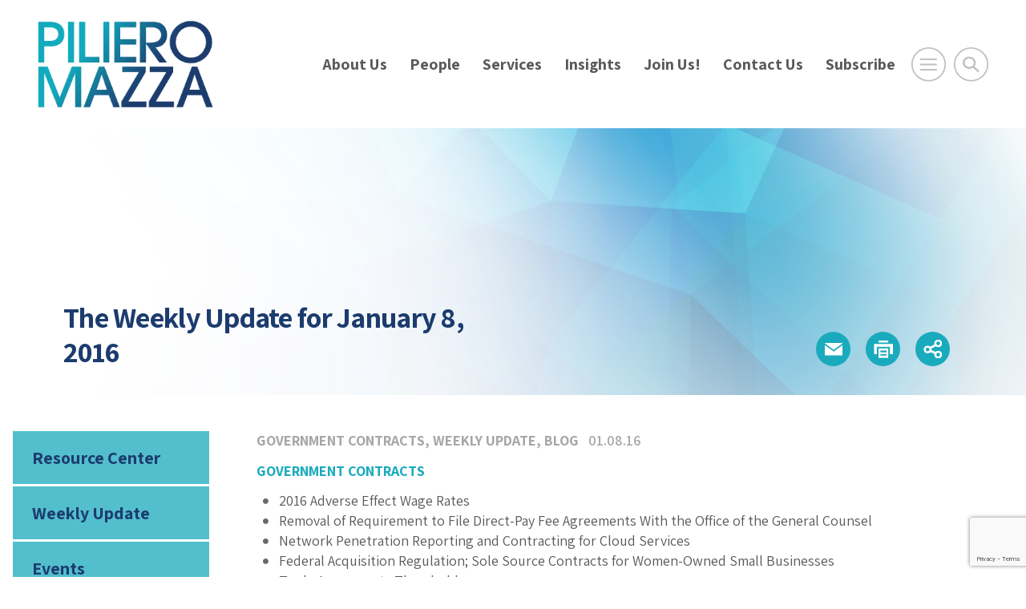

--- FILE ---
content_type: text/html; charset=utf-8
request_url: https://www.google.com/recaptcha/api2/anchor?ar=1&k=6LfhI70ZAAAAAC6DBKp82GEou-ZY5PVVc7X8sODC&co=aHR0cHM6Ly93d3cucGlsaWVyb21henphLmNvbTo0NDM.&hl=en&v=PoyoqOPhxBO7pBk68S4YbpHZ&size=invisible&anchor-ms=20000&execute-ms=30000&cb=ufr6bunp7rwv
body_size: 48758
content:
<!DOCTYPE HTML><html dir="ltr" lang="en"><head><meta http-equiv="Content-Type" content="text/html; charset=UTF-8">
<meta http-equiv="X-UA-Compatible" content="IE=edge">
<title>reCAPTCHA</title>
<style type="text/css">
/* cyrillic-ext */
@font-face {
  font-family: 'Roboto';
  font-style: normal;
  font-weight: 400;
  font-stretch: 100%;
  src: url(//fonts.gstatic.com/s/roboto/v48/KFO7CnqEu92Fr1ME7kSn66aGLdTylUAMa3GUBHMdazTgWw.woff2) format('woff2');
  unicode-range: U+0460-052F, U+1C80-1C8A, U+20B4, U+2DE0-2DFF, U+A640-A69F, U+FE2E-FE2F;
}
/* cyrillic */
@font-face {
  font-family: 'Roboto';
  font-style: normal;
  font-weight: 400;
  font-stretch: 100%;
  src: url(//fonts.gstatic.com/s/roboto/v48/KFO7CnqEu92Fr1ME7kSn66aGLdTylUAMa3iUBHMdazTgWw.woff2) format('woff2');
  unicode-range: U+0301, U+0400-045F, U+0490-0491, U+04B0-04B1, U+2116;
}
/* greek-ext */
@font-face {
  font-family: 'Roboto';
  font-style: normal;
  font-weight: 400;
  font-stretch: 100%;
  src: url(//fonts.gstatic.com/s/roboto/v48/KFO7CnqEu92Fr1ME7kSn66aGLdTylUAMa3CUBHMdazTgWw.woff2) format('woff2');
  unicode-range: U+1F00-1FFF;
}
/* greek */
@font-face {
  font-family: 'Roboto';
  font-style: normal;
  font-weight: 400;
  font-stretch: 100%;
  src: url(//fonts.gstatic.com/s/roboto/v48/KFO7CnqEu92Fr1ME7kSn66aGLdTylUAMa3-UBHMdazTgWw.woff2) format('woff2');
  unicode-range: U+0370-0377, U+037A-037F, U+0384-038A, U+038C, U+038E-03A1, U+03A3-03FF;
}
/* math */
@font-face {
  font-family: 'Roboto';
  font-style: normal;
  font-weight: 400;
  font-stretch: 100%;
  src: url(//fonts.gstatic.com/s/roboto/v48/KFO7CnqEu92Fr1ME7kSn66aGLdTylUAMawCUBHMdazTgWw.woff2) format('woff2');
  unicode-range: U+0302-0303, U+0305, U+0307-0308, U+0310, U+0312, U+0315, U+031A, U+0326-0327, U+032C, U+032F-0330, U+0332-0333, U+0338, U+033A, U+0346, U+034D, U+0391-03A1, U+03A3-03A9, U+03B1-03C9, U+03D1, U+03D5-03D6, U+03F0-03F1, U+03F4-03F5, U+2016-2017, U+2034-2038, U+203C, U+2040, U+2043, U+2047, U+2050, U+2057, U+205F, U+2070-2071, U+2074-208E, U+2090-209C, U+20D0-20DC, U+20E1, U+20E5-20EF, U+2100-2112, U+2114-2115, U+2117-2121, U+2123-214F, U+2190, U+2192, U+2194-21AE, U+21B0-21E5, U+21F1-21F2, U+21F4-2211, U+2213-2214, U+2216-22FF, U+2308-230B, U+2310, U+2319, U+231C-2321, U+2336-237A, U+237C, U+2395, U+239B-23B7, U+23D0, U+23DC-23E1, U+2474-2475, U+25AF, U+25B3, U+25B7, U+25BD, U+25C1, U+25CA, U+25CC, U+25FB, U+266D-266F, U+27C0-27FF, U+2900-2AFF, U+2B0E-2B11, U+2B30-2B4C, U+2BFE, U+3030, U+FF5B, U+FF5D, U+1D400-1D7FF, U+1EE00-1EEFF;
}
/* symbols */
@font-face {
  font-family: 'Roboto';
  font-style: normal;
  font-weight: 400;
  font-stretch: 100%;
  src: url(//fonts.gstatic.com/s/roboto/v48/KFO7CnqEu92Fr1ME7kSn66aGLdTylUAMaxKUBHMdazTgWw.woff2) format('woff2');
  unicode-range: U+0001-000C, U+000E-001F, U+007F-009F, U+20DD-20E0, U+20E2-20E4, U+2150-218F, U+2190, U+2192, U+2194-2199, U+21AF, U+21E6-21F0, U+21F3, U+2218-2219, U+2299, U+22C4-22C6, U+2300-243F, U+2440-244A, U+2460-24FF, U+25A0-27BF, U+2800-28FF, U+2921-2922, U+2981, U+29BF, U+29EB, U+2B00-2BFF, U+4DC0-4DFF, U+FFF9-FFFB, U+10140-1018E, U+10190-1019C, U+101A0, U+101D0-101FD, U+102E0-102FB, U+10E60-10E7E, U+1D2C0-1D2D3, U+1D2E0-1D37F, U+1F000-1F0FF, U+1F100-1F1AD, U+1F1E6-1F1FF, U+1F30D-1F30F, U+1F315, U+1F31C, U+1F31E, U+1F320-1F32C, U+1F336, U+1F378, U+1F37D, U+1F382, U+1F393-1F39F, U+1F3A7-1F3A8, U+1F3AC-1F3AF, U+1F3C2, U+1F3C4-1F3C6, U+1F3CA-1F3CE, U+1F3D4-1F3E0, U+1F3ED, U+1F3F1-1F3F3, U+1F3F5-1F3F7, U+1F408, U+1F415, U+1F41F, U+1F426, U+1F43F, U+1F441-1F442, U+1F444, U+1F446-1F449, U+1F44C-1F44E, U+1F453, U+1F46A, U+1F47D, U+1F4A3, U+1F4B0, U+1F4B3, U+1F4B9, U+1F4BB, U+1F4BF, U+1F4C8-1F4CB, U+1F4D6, U+1F4DA, U+1F4DF, U+1F4E3-1F4E6, U+1F4EA-1F4ED, U+1F4F7, U+1F4F9-1F4FB, U+1F4FD-1F4FE, U+1F503, U+1F507-1F50B, U+1F50D, U+1F512-1F513, U+1F53E-1F54A, U+1F54F-1F5FA, U+1F610, U+1F650-1F67F, U+1F687, U+1F68D, U+1F691, U+1F694, U+1F698, U+1F6AD, U+1F6B2, U+1F6B9-1F6BA, U+1F6BC, U+1F6C6-1F6CF, U+1F6D3-1F6D7, U+1F6E0-1F6EA, U+1F6F0-1F6F3, U+1F6F7-1F6FC, U+1F700-1F7FF, U+1F800-1F80B, U+1F810-1F847, U+1F850-1F859, U+1F860-1F887, U+1F890-1F8AD, U+1F8B0-1F8BB, U+1F8C0-1F8C1, U+1F900-1F90B, U+1F93B, U+1F946, U+1F984, U+1F996, U+1F9E9, U+1FA00-1FA6F, U+1FA70-1FA7C, U+1FA80-1FA89, U+1FA8F-1FAC6, U+1FACE-1FADC, U+1FADF-1FAE9, U+1FAF0-1FAF8, U+1FB00-1FBFF;
}
/* vietnamese */
@font-face {
  font-family: 'Roboto';
  font-style: normal;
  font-weight: 400;
  font-stretch: 100%;
  src: url(//fonts.gstatic.com/s/roboto/v48/KFO7CnqEu92Fr1ME7kSn66aGLdTylUAMa3OUBHMdazTgWw.woff2) format('woff2');
  unicode-range: U+0102-0103, U+0110-0111, U+0128-0129, U+0168-0169, U+01A0-01A1, U+01AF-01B0, U+0300-0301, U+0303-0304, U+0308-0309, U+0323, U+0329, U+1EA0-1EF9, U+20AB;
}
/* latin-ext */
@font-face {
  font-family: 'Roboto';
  font-style: normal;
  font-weight: 400;
  font-stretch: 100%;
  src: url(//fonts.gstatic.com/s/roboto/v48/KFO7CnqEu92Fr1ME7kSn66aGLdTylUAMa3KUBHMdazTgWw.woff2) format('woff2');
  unicode-range: U+0100-02BA, U+02BD-02C5, U+02C7-02CC, U+02CE-02D7, U+02DD-02FF, U+0304, U+0308, U+0329, U+1D00-1DBF, U+1E00-1E9F, U+1EF2-1EFF, U+2020, U+20A0-20AB, U+20AD-20C0, U+2113, U+2C60-2C7F, U+A720-A7FF;
}
/* latin */
@font-face {
  font-family: 'Roboto';
  font-style: normal;
  font-weight: 400;
  font-stretch: 100%;
  src: url(//fonts.gstatic.com/s/roboto/v48/KFO7CnqEu92Fr1ME7kSn66aGLdTylUAMa3yUBHMdazQ.woff2) format('woff2');
  unicode-range: U+0000-00FF, U+0131, U+0152-0153, U+02BB-02BC, U+02C6, U+02DA, U+02DC, U+0304, U+0308, U+0329, U+2000-206F, U+20AC, U+2122, U+2191, U+2193, U+2212, U+2215, U+FEFF, U+FFFD;
}
/* cyrillic-ext */
@font-face {
  font-family: 'Roboto';
  font-style: normal;
  font-weight: 500;
  font-stretch: 100%;
  src: url(//fonts.gstatic.com/s/roboto/v48/KFO7CnqEu92Fr1ME7kSn66aGLdTylUAMa3GUBHMdazTgWw.woff2) format('woff2');
  unicode-range: U+0460-052F, U+1C80-1C8A, U+20B4, U+2DE0-2DFF, U+A640-A69F, U+FE2E-FE2F;
}
/* cyrillic */
@font-face {
  font-family: 'Roboto';
  font-style: normal;
  font-weight: 500;
  font-stretch: 100%;
  src: url(//fonts.gstatic.com/s/roboto/v48/KFO7CnqEu92Fr1ME7kSn66aGLdTylUAMa3iUBHMdazTgWw.woff2) format('woff2');
  unicode-range: U+0301, U+0400-045F, U+0490-0491, U+04B0-04B1, U+2116;
}
/* greek-ext */
@font-face {
  font-family: 'Roboto';
  font-style: normal;
  font-weight: 500;
  font-stretch: 100%;
  src: url(//fonts.gstatic.com/s/roboto/v48/KFO7CnqEu92Fr1ME7kSn66aGLdTylUAMa3CUBHMdazTgWw.woff2) format('woff2');
  unicode-range: U+1F00-1FFF;
}
/* greek */
@font-face {
  font-family: 'Roboto';
  font-style: normal;
  font-weight: 500;
  font-stretch: 100%;
  src: url(//fonts.gstatic.com/s/roboto/v48/KFO7CnqEu92Fr1ME7kSn66aGLdTylUAMa3-UBHMdazTgWw.woff2) format('woff2');
  unicode-range: U+0370-0377, U+037A-037F, U+0384-038A, U+038C, U+038E-03A1, U+03A3-03FF;
}
/* math */
@font-face {
  font-family: 'Roboto';
  font-style: normal;
  font-weight: 500;
  font-stretch: 100%;
  src: url(//fonts.gstatic.com/s/roboto/v48/KFO7CnqEu92Fr1ME7kSn66aGLdTylUAMawCUBHMdazTgWw.woff2) format('woff2');
  unicode-range: U+0302-0303, U+0305, U+0307-0308, U+0310, U+0312, U+0315, U+031A, U+0326-0327, U+032C, U+032F-0330, U+0332-0333, U+0338, U+033A, U+0346, U+034D, U+0391-03A1, U+03A3-03A9, U+03B1-03C9, U+03D1, U+03D5-03D6, U+03F0-03F1, U+03F4-03F5, U+2016-2017, U+2034-2038, U+203C, U+2040, U+2043, U+2047, U+2050, U+2057, U+205F, U+2070-2071, U+2074-208E, U+2090-209C, U+20D0-20DC, U+20E1, U+20E5-20EF, U+2100-2112, U+2114-2115, U+2117-2121, U+2123-214F, U+2190, U+2192, U+2194-21AE, U+21B0-21E5, U+21F1-21F2, U+21F4-2211, U+2213-2214, U+2216-22FF, U+2308-230B, U+2310, U+2319, U+231C-2321, U+2336-237A, U+237C, U+2395, U+239B-23B7, U+23D0, U+23DC-23E1, U+2474-2475, U+25AF, U+25B3, U+25B7, U+25BD, U+25C1, U+25CA, U+25CC, U+25FB, U+266D-266F, U+27C0-27FF, U+2900-2AFF, U+2B0E-2B11, U+2B30-2B4C, U+2BFE, U+3030, U+FF5B, U+FF5D, U+1D400-1D7FF, U+1EE00-1EEFF;
}
/* symbols */
@font-face {
  font-family: 'Roboto';
  font-style: normal;
  font-weight: 500;
  font-stretch: 100%;
  src: url(//fonts.gstatic.com/s/roboto/v48/KFO7CnqEu92Fr1ME7kSn66aGLdTylUAMaxKUBHMdazTgWw.woff2) format('woff2');
  unicode-range: U+0001-000C, U+000E-001F, U+007F-009F, U+20DD-20E0, U+20E2-20E4, U+2150-218F, U+2190, U+2192, U+2194-2199, U+21AF, U+21E6-21F0, U+21F3, U+2218-2219, U+2299, U+22C4-22C6, U+2300-243F, U+2440-244A, U+2460-24FF, U+25A0-27BF, U+2800-28FF, U+2921-2922, U+2981, U+29BF, U+29EB, U+2B00-2BFF, U+4DC0-4DFF, U+FFF9-FFFB, U+10140-1018E, U+10190-1019C, U+101A0, U+101D0-101FD, U+102E0-102FB, U+10E60-10E7E, U+1D2C0-1D2D3, U+1D2E0-1D37F, U+1F000-1F0FF, U+1F100-1F1AD, U+1F1E6-1F1FF, U+1F30D-1F30F, U+1F315, U+1F31C, U+1F31E, U+1F320-1F32C, U+1F336, U+1F378, U+1F37D, U+1F382, U+1F393-1F39F, U+1F3A7-1F3A8, U+1F3AC-1F3AF, U+1F3C2, U+1F3C4-1F3C6, U+1F3CA-1F3CE, U+1F3D4-1F3E0, U+1F3ED, U+1F3F1-1F3F3, U+1F3F5-1F3F7, U+1F408, U+1F415, U+1F41F, U+1F426, U+1F43F, U+1F441-1F442, U+1F444, U+1F446-1F449, U+1F44C-1F44E, U+1F453, U+1F46A, U+1F47D, U+1F4A3, U+1F4B0, U+1F4B3, U+1F4B9, U+1F4BB, U+1F4BF, U+1F4C8-1F4CB, U+1F4D6, U+1F4DA, U+1F4DF, U+1F4E3-1F4E6, U+1F4EA-1F4ED, U+1F4F7, U+1F4F9-1F4FB, U+1F4FD-1F4FE, U+1F503, U+1F507-1F50B, U+1F50D, U+1F512-1F513, U+1F53E-1F54A, U+1F54F-1F5FA, U+1F610, U+1F650-1F67F, U+1F687, U+1F68D, U+1F691, U+1F694, U+1F698, U+1F6AD, U+1F6B2, U+1F6B9-1F6BA, U+1F6BC, U+1F6C6-1F6CF, U+1F6D3-1F6D7, U+1F6E0-1F6EA, U+1F6F0-1F6F3, U+1F6F7-1F6FC, U+1F700-1F7FF, U+1F800-1F80B, U+1F810-1F847, U+1F850-1F859, U+1F860-1F887, U+1F890-1F8AD, U+1F8B0-1F8BB, U+1F8C0-1F8C1, U+1F900-1F90B, U+1F93B, U+1F946, U+1F984, U+1F996, U+1F9E9, U+1FA00-1FA6F, U+1FA70-1FA7C, U+1FA80-1FA89, U+1FA8F-1FAC6, U+1FACE-1FADC, U+1FADF-1FAE9, U+1FAF0-1FAF8, U+1FB00-1FBFF;
}
/* vietnamese */
@font-face {
  font-family: 'Roboto';
  font-style: normal;
  font-weight: 500;
  font-stretch: 100%;
  src: url(//fonts.gstatic.com/s/roboto/v48/KFO7CnqEu92Fr1ME7kSn66aGLdTylUAMa3OUBHMdazTgWw.woff2) format('woff2');
  unicode-range: U+0102-0103, U+0110-0111, U+0128-0129, U+0168-0169, U+01A0-01A1, U+01AF-01B0, U+0300-0301, U+0303-0304, U+0308-0309, U+0323, U+0329, U+1EA0-1EF9, U+20AB;
}
/* latin-ext */
@font-face {
  font-family: 'Roboto';
  font-style: normal;
  font-weight: 500;
  font-stretch: 100%;
  src: url(//fonts.gstatic.com/s/roboto/v48/KFO7CnqEu92Fr1ME7kSn66aGLdTylUAMa3KUBHMdazTgWw.woff2) format('woff2');
  unicode-range: U+0100-02BA, U+02BD-02C5, U+02C7-02CC, U+02CE-02D7, U+02DD-02FF, U+0304, U+0308, U+0329, U+1D00-1DBF, U+1E00-1E9F, U+1EF2-1EFF, U+2020, U+20A0-20AB, U+20AD-20C0, U+2113, U+2C60-2C7F, U+A720-A7FF;
}
/* latin */
@font-face {
  font-family: 'Roboto';
  font-style: normal;
  font-weight: 500;
  font-stretch: 100%;
  src: url(//fonts.gstatic.com/s/roboto/v48/KFO7CnqEu92Fr1ME7kSn66aGLdTylUAMa3yUBHMdazQ.woff2) format('woff2');
  unicode-range: U+0000-00FF, U+0131, U+0152-0153, U+02BB-02BC, U+02C6, U+02DA, U+02DC, U+0304, U+0308, U+0329, U+2000-206F, U+20AC, U+2122, U+2191, U+2193, U+2212, U+2215, U+FEFF, U+FFFD;
}
/* cyrillic-ext */
@font-face {
  font-family: 'Roboto';
  font-style: normal;
  font-weight: 900;
  font-stretch: 100%;
  src: url(//fonts.gstatic.com/s/roboto/v48/KFO7CnqEu92Fr1ME7kSn66aGLdTylUAMa3GUBHMdazTgWw.woff2) format('woff2');
  unicode-range: U+0460-052F, U+1C80-1C8A, U+20B4, U+2DE0-2DFF, U+A640-A69F, U+FE2E-FE2F;
}
/* cyrillic */
@font-face {
  font-family: 'Roboto';
  font-style: normal;
  font-weight: 900;
  font-stretch: 100%;
  src: url(//fonts.gstatic.com/s/roboto/v48/KFO7CnqEu92Fr1ME7kSn66aGLdTylUAMa3iUBHMdazTgWw.woff2) format('woff2');
  unicode-range: U+0301, U+0400-045F, U+0490-0491, U+04B0-04B1, U+2116;
}
/* greek-ext */
@font-face {
  font-family: 'Roboto';
  font-style: normal;
  font-weight: 900;
  font-stretch: 100%;
  src: url(//fonts.gstatic.com/s/roboto/v48/KFO7CnqEu92Fr1ME7kSn66aGLdTylUAMa3CUBHMdazTgWw.woff2) format('woff2');
  unicode-range: U+1F00-1FFF;
}
/* greek */
@font-face {
  font-family: 'Roboto';
  font-style: normal;
  font-weight: 900;
  font-stretch: 100%;
  src: url(//fonts.gstatic.com/s/roboto/v48/KFO7CnqEu92Fr1ME7kSn66aGLdTylUAMa3-UBHMdazTgWw.woff2) format('woff2');
  unicode-range: U+0370-0377, U+037A-037F, U+0384-038A, U+038C, U+038E-03A1, U+03A3-03FF;
}
/* math */
@font-face {
  font-family: 'Roboto';
  font-style: normal;
  font-weight: 900;
  font-stretch: 100%;
  src: url(//fonts.gstatic.com/s/roboto/v48/KFO7CnqEu92Fr1ME7kSn66aGLdTylUAMawCUBHMdazTgWw.woff2) format('woff2');
  unicode-range: U+0302-0303, U+0305, U+0307-0308, U+0310, U+0312, U+0315, U+031A, U+0326-0327, U+032C, U+032F-0330, U+0332-0333, U+0338, U+033A, U+0346, U+034D, U+0391-03A1, U+03A3-03A9, U+03B1-03C9, U+03D1, U+03D5-03D6, U+03F0-03F1, U+03F4-03F5, U+2016-2017, U+2034-2038, U+203C, U+2040, U+2043, U+2047, U+2050, U+2057, U+205F, U+2070-2071, U+2074-208E, U+2090-209C, U+20D0-20DC, U+20E1, U+20E5-20EF, U+2100-2112, U+2114-2115, U+2117-2121, U+2123-214F, U+2190, U+2192, U+2194-21AE, U+21B0-21E5, U+21F1-21F2, U+21F4-2211, U+2213-2214, U+2216-22FF, U+2308-230B, U+2310, U+2319, U+231C-2321, U+2336-237A, U+237C, U+2395, U+239B-23B7, U+23D0, U+23DC-23E1, U+2474-2475, U+25AF, U+25B3, U+25B7, U+25BD, U+25C1, U+25CA, U+25CC, U+25FB, U+266D-266F, U+27C0-27FF, U+2900-2AFF, U+2B0E-2B11, U+2B30-2B4C, U+2BFE, U+3030, U+FF5B, U+FF5D, U+1D400-1D7FF, U+1EE00-1EEFF;
}
/* symbols */
@font-face {
  font-family: 'Roboto';
  font-style: normal;
  font-weight: 900;
  font-stretch: 100%;
  src: url(//fonts.gstatic.com/s/roboto/v48/KFO7CnqEu92Fr1ME7kSn66aGLdTylUAMaxKUBHMdazTgWw.woff2) format('woff2');
  unicode-range: U+0001-000C, U+000E-001F, U+007F-009F, U+20DD-20E0, U+20E2-20E4, U+2150-218F, U+2190, U+2192, U+2194-2199, U+21AF, U+21E6-21F0, U+21F3, U+2218-2219, U+2299, U+22C4-22C6, U+2300-243F, U+2440-244A, U+2460-24FF, U+25A0-27BF, U+2800-28FF, U+2921-2922, U+2981, U+29BF, U+29EB, U+2B00-2BFF, U+4DC0-4DFF, U+FFF9-FFFB, U+10140-1018E, U+10190-1019C, U+101A0, U+101D0-101FD, U+102E0-102FB, U+10E60-10E7E, U+1D2C0-1D2D3, U+1D2E0-1D37F, U+1F000-1F0FF, U+1F100-1F1AD, U+1F1E6-1F1FF, U+1F30D-1F30F, U+1F315, U+1F31C, U+1F31E, U+1F320-1F32C, U+1F336, U+1F378, U+1F37D, U+1F382, U+1F393-1F39F, U+1F3A7-1F3A8, U+1F3AC-1F3AF, U+1F3C2, U+1F3C4-1F3C6, U+1F3CA-1F3CE, U+1F3D4-1F3E0, U+1F3ED, U+1F3F1-1F3F3, U+1F3F5-1F3F7, U+1F408, U+1F415, U+1F41F, U+1F426, U+1F43F, U+1F441-1F442, U+1F444, U+1F446-1F449, U+1F44C-1F44E, U+1F453, U+1F46A, U+1F47D, U+1F4A3, U+1F4B0, U+1F4B3, U+1F4B9, U+1F4BB, U+1F4BF, U+1F4C8-1F4CB, U+1F4D6, U+1F4DA, U+1F4DF, U+1F4E3-1F4E6, U+1F4EA-1F4ED, U+1F4F7, U+1F4F9-1F4FB, U+1F4FD-1F4FE, U+1F503, U+1F507-1F50B, U+1F50D, U+1F512-1F513, U+1F53E-1F54A, U+1F54F-1F5FA, U+1F610, U+1F650-1F67F, U+1F687, U+1F68D, U+1F691, U+1F694, U+1F698, U+1F6AD, U+1F6B2, U+1F6B9-1F6BA, U+1F6BC, U+1F6C6-1F6CF, U+1F6D3-1F6D7, U+1F6E0-1F6EA, U+1F6F0-1F6F3, U+1F6F7-1F6FC, U+1F700-1F7FF, U+1F800-1F80B, U+1F810-1F847, U+1F850-1F859, U+1F860-1F887, U+1F890-1F8AD, U+1F8B0-1F8BB, U+1F8C0-1F8C1, U+1F900-1F90B, U+1F93B, U+1F946, U+1F984, U+1F996, U+1F9E9, U+1FA00-1FA6F, U+1FA70-1FA7C, U+1FA80-1FA89, U+1FA8F-1FAC6, U+1FACE-1FADC, U+1FADF-1FAE9, U+1FAF0-1FAF8, U+1FB00-1FBFF;
}
/* vietnamese */
@font-face {
  font-family: 'Roboto';
  font-style: normal;
  font-weight: 900;
  font-stretch: 100%;
  src: url(//fonts.gstatic.com/s/roboto/v48/KFO7CnqEu92Fr1ME7kSn66aGLdTylUAMa3OUBHMdazTgWw.woff2) format('woff2');
  unicode-range: U+0102-0103, U+0110-0111, U+0128-0129, U+0168-0169, U+01A0-01A1, U+01AF-01B0, U+0300-0301, U+0303-0304, U+0308-0309, U+0323, U+0329, U+1EA0-1EF9, U+20AB;
}
/* latin-ext */
@font-face {
  font-family: 'Roboto';
  font-style: normal;
  font-weight: 900;
  font-stretch: 100%;
  src: url(//fonts.gstatic.com/s/roboto/v48/KFO7CnqEu92Fr1ME7kSn66aGLdTylUAMa3KUBHMdazTgWw.woff2) format('woff2');
  unicode-range: U+0100-02BA, U+02BD-02C5, U+02C7-02CC, U+02CE-02D7, U+02DD-02FF, U+0304, U+0308, U+0329, U+1D00-1DBF, U+1E00-1E9F, U+1EF2-1EFF, U+2020, U+20A0-20AB, U+20AD-20C0, U+2113, U+2C60-2C7F, U+A720-A7FF;
}
/* latin */
@font-face {
  font-family: 'Roboto';
  font-style: normal;
  font-weight: 900;
  font-stretch: 100%;
  src: url(//fonts.gstatic.com/s/roboto/v48/KFO7CnqEu92Fr1ME7kSn66aGLdTylUAMa3yUBHMdazQ.woff2) format('woff2');
  unicode-range: U+0000-00FF, U+0131, U+0152-0153, U+02BB-02BC, U+02C6, U+02DA, U+02DC, U+0304, U+0308, U+0329, U+2000-206F, U+20AC, U+2122, U+2191, U+2193, U+2212, U+2215, U+FEFF, U+FFFD;
}

</style>
<link rel="stylesheet" type="text/css" href="https://www.gstatic.com/recaptcha/releases/PoyoqOPhxBO7pBk68S4YbpHZ/styles__ltr.css">
<script nonce="yZy8c6wKBoYBBtPPjA2GSw" type="text/javascript">window['__recaptcha_api'] = 'https://www.google.com/recaptcha/api2/';</script>
<script type="text/javascript" src="https://www.gstatic.com/recaptcha/releases/PoyoqOPhxBO7pBk68S4YbpHZ/recaptcha__en.js" nonce="yZy8c6wKBoYBBtPPjA2GSw">
      
    </script></head>
<body><div id="rc-anchor-alert" class="rc-anchor-alert"></div>
<input type="hidden" id="recaptcha-token" value="[base64]">
<script type="text/javascript" nonce="yZy8c6wKBoYBBtPPjA2GSw">
      recaptcha.anchor.Main.init("[\x22ainput\x22,[\x22bgdata\x22,\x22\x22,\[base64]/[base64]/[base64]/[base64]/[base64]/[base64]/KGcoTywyNTMsTy5PKSxVRyhPLEMpKTpnKE8sMjUzLEMpLE8pKSxsKSksTykpfSxieT1mdW5jdGlvbihDLE8sdSxsKXtmb3IobD0odT1SKEMpLDApO08+MDtPLS0pbD1sPDw4fFooQyk7ZyhDLHUsbCl9LFVHPWZ1bmN0aW9uKEMsTyl7Qy5pLmxlbmd0aD4xMDQ/[base64]/[base64]/[base64]/[base64]/[base64]/[base64]/[base64]\\u003d\x22,\[base64]\\u003d\x22,\x22RGMWw5rDusKRT8OSw5xPTEDDuHlGakjDtsOLw67DhhnCgwnDjXvCvsO9JANoXsKrYT9hwpgzwqPCscOZF8KDOsKcND9ewpLCs2kGMsKUw4TCksKjOMKJw57DqsOXWX06JsOGEsOhwpPCo3rDscK/[base64]/Duy7DkjjDtjxdw61NOMO+wqXDhB9/[base64]/CUHDrMOVfG0ND8K4ewohwqzDuzHCr8KtCnvCqcOiNcOZw6HCvsO/w4fDrsKUwqvChGhowrsvGMKSw5IVwpFRwpzCsjjDjsOAfizCqMORe33Du8OUfUJ+EMOYc8KHwpHCrMOUw5/DhU42BU7DocKRwpd6wpvDk27Cp8K+w5XDk8OtwqMIw6jDvsKaYgnDiQhWNyHDqhZhw4pRH0PDozvCqMKgezHDicKXwpQXCQpHC8OuEcKJw53DrMKRwrPCtkYTVkLCtcOEO8KPwoJJe3LCjMKwwqvDsxMxRBjDgsOXRsKNwqHCgzFOwpZSwp7CsMORTsOsw4/CtF7CiTEiw4rDmBxCwr3DhcK/wp/Cp8KqSsO4wrbCmkTCllrCn2FDw7nDjnrCkcKEAnYhQMOgw5DDoQh9NTnDm8O+HMK/wqHDhyTDj8OBK8OUJkhVRcOVV8OgbBYyXsOcDMKAwoHCiMK/wrHDvQRjw55Hw6/DgcO5OMKfXcKuDcOOPsOeZ8K7w4vDh33CglPDgG5uHMK2w5zCk8Oywp7Du8KwdMOTwoPDt3ABNjrCkjfDmxNrE8KSw5bDuADDt3YXBsO1wqtpwpd2UhTClEs5dcKewp3Ci8Otw4Fae8KlB8K4w7xDwoc/wqHDrMKqwo0NZmbCocKowrYkwoMSEsOxZMKxw5vDohErXsOAGcKiw5LDrMOBRAduw5PDjQ/DjTXCnTF0BEMcKgbDj8OPMxQDwrrChF3Ci13CnMKmworDtcKAbT/CrBvChDNPdmvCqX7CoAbCrMOOLQ/DtcKhw6TDpXB+w4tBw6LChi7ChcKCO8OCw4jDssOCwqPCqgVew47DuA16w5rCtsOQwrPCoF1iwoLCvW/CrcKVF8K6wpHChnUFwqh3UnrCl8KxwrAcwrdQSXVyw4rDrRxUwpZBwqbDliIoOjtNw5g8wrzCuEU6w49Kw6fDlF7Ds8OPFMKsw67DusKjeMOaw4sJb8KOwrIIwpoHw7bDj8OtWER0woHCrMOtwrcjw4TCmSfDtsK7NH/DozdhwoDCusKkw6gdw5NhXMKzSj5SDE5hKcK5KsKLw6JBCjbCt8O4UV3CmcK2wqvDm8K0w5cyEMKYFsOGJsOKRnYXw6ItNQ/CicKwwpcKw5AcPjh/wpXDjyLDnsOpw6hewpVdUsOpAsKnwroZw5QfwpHDhQzCp8K6GxhowqvCsQnCmWTCok7Dn27DpRzCk8K5wp1gQMO7ZUgaDsKmacKwJGVFLgzCpzzDq8OZw5TCuQp3w7YPf0gIw75Hwpt8wpjCqFrCi1kaw5UqUmzCiMOHw5/[base64]/ClcOtRcO+w4fCsAnCjiwVHsOvIsKXwpXDiT/DgcKFwq3CscKXwphMNWXDhMO4GzIUV8KQw64Yw5Yew7LCiVJCw6cvwrHCoFcHamJDGFDCqsK1TMKkdBgFw7RoacOowoMqV8KewoU0w6/Dlk85W8OANmlxJMOsTmzCrVLDiMO4TibDkB8CwpNsTD45w7LDjynCkHxQNUo/wqzDoT1Ww6hfwqJ1w686ecK2w7rDjFfDvMOLwoPDrMOMw59sDsKFwrkkw5gAwp5HX8KFJMO+w4DDh8Kqw6nDrybCp8K+w7fDt8K8wqV6XWhTwpvChFfDl8Krf39kTcOwVS9ow4LDg8OQw7bDnjV8wrgTw54qwrbDq8KlQmggw5/Cj8OQBMOYw4FqdjfCv8ONGTRZw45eQMKtwp/DvjXCkGnCsMOcE2PCs8O4w4/[base64]/CmEXDhsK5w6HDiMOuLMKIwp4YEMOXHsOjwr/[base64]/DhcOzwrHDrcK3Kj1HwqJSLsOzw73Drg3DmsOCw6QWwpZHMMOyEcK0QUHDg8OUwrnDkEsRbwQww6E2SMOzw5LChcOnXEd7w4xoDMOjaAHDh8KpwpgrMMOpfh/DpsKTB8K8BA8/C8KuPCsFLw8pwqzDicOwOcObwrxxSC3CgG/CusKTawxDwphjE8KnIz3CssOtdUVLwpXDhMKXDBB2PcK6w4FPMxkhHMKAew3CgnPDmWl3ZXfCvT99w7hbwpkVEhkmVV3DoMOGwotwNcOgADQUGsKZdD9awroJw4TDljF9BzTDoA7DqcK7EMKQwrzChmRmQcOowqIJLcKmB3/ChlRNHjUQf17Ds8Oew5fCpMOZwqfCoMKVBsKBXHpGw6HCv2UWwoo4RMOiVWvCs8OrwqLDgcO6wpPDqsOwaMOIGsORw7nDhjLCssKwwqhafFMzw5zDiMOAKsKKJ8KaAcOswrk+CHMhZih6YXzDkw7DgFvCh8KEw6/CiXTDv8OZQsKQYMOWNi5Zw64SH3ICwoAIw6/CksO5wptAaFzDoMK4wqTCkUXCtsOdwqRORMOtwotoH8OcTBfCnCNOwoN6ZELDlWTCtSfCr8K3E8K5EnzDiMK/[base64]/wrfDrw1aUADDngvDvS3Dg8K1JcOTcAl6w5hVMArCi8KkMcKBwrYdwqYWw69Ewr/DlMKPwr3Dv3xObXLDisO2w4/DqMOJw7nDmy94wogJw5/Dq2PCosOff8OiwqHDqsKoZcOEXFIYD8KzwrLDkx7DiMODGcKhw59/w40zwrTDqMOJw4XDrWTCusKaP8K1wpPDlMKedMK5w4gow7sLw7xLS8KZwqpxw69kM1TDsFnDkcKADsOKw7rDrRPCpVMOLinDn8K8wq3DucOpw7bChcO1wqjDrDrDmWo/wpRFw67DvcKowonDhsOVwpHCkDTDv8OcMQ1MRxB0w6jDkhzDiMK/UsO5G8Okw5vDj8OQGsK5wpvClFbDisOVSsOpOUjDrVMEw7gvwph8UMOTwqHCvhQcwopUHwZtwp7CjT3DvsK/[base64]/[base64]/Dh10dw6Rdw4cFwq0YXsOSw5ZNw4Y4w4FdwqXCkcOjwrhEOynDgMOLw4MrTsKPw4Ycw7k6w5/CjznDmU9tw5HDvsK0w4M9w70NI8K2f8KUw5XCrjDCuVTDuk/[base64]/woHDjH7Cmzpqw68vw7Y3wqJxw7DDrcO6w77DlcOMwpgbQTk1HVHCv8OKwowtSMKHYEIHw5wRw7vDocKLwqwsw5Qewp3DjMO4w4LCrcO6w6cALn3DiEnCvB0Zw5orwr1jw67DoEo6wpUrFMKgT8Owwp3Ctk51fcK8IsOJw4l7w5h7w6kRw57DiXYswoBtOBV/CcOXOcOEwrnDuiMbXMOlZWJ0EjlKSiEVw6zCisKuw6xcw4dGShs9bMKHw4A6w7khwrjCmQQEw7nCrXxGwoLCvAtuDSltK1lwTWdDw6cNCsKoY8KpVkzDjEPDh8Kvw4AWVyjDrER9wpTCgcKNwp7CqMK9w5/[base64]/[base64]/[base64]/w7LDlxPClcO+KcOOw7bDr13CtRbCosOgwrMfwojDq3zCssOLU8OvBWDDp8OTH8Khd8Ohw5sFw6dtw7M1WWfCo1fCvSnCksO0VUBsVjTCtm0ZwpIvZSDCpcO/PRlHBsOvw4xhw7XDjkfDk8KHw6tGwoPDj8Orwo1tDMOXwopRw6rDpcKsfULCj2vDk8OtwrdEWznCmMOvGR7DmcOjEcKzPyFUbsO9wpfDnsKgag7CicOAw4oxV3/CscOyaCDDr8K5ew7CosKRw5VNw4LDum7DoQFnw5kGK8OZwqRbw5JkN8OxZU4AYmgjZsOYTzw6dsOqw6EoUyLChXzCuBQJDzIbwrXCt8KoVcKZw5JgA8O/wqMrckrCmkbCozdpwrd3w4zCih/CgMKxw7DDmwXDuWbCmh0gD8OTWMKTwo8Gb3nDvcKDKsOGwr/CpBZqw63Ds8KycQdRwrYGXcKIw7FSw6DDugvDn1XDuWrDjyYnw5FdCxHCsUzDrcK7w4BQaw3CnsK4Sglfwo/DtcKsw7XDiDp3U8KFwrFBw5AnGMOXAsOZZcOswodXGsKbG8KKa8O1woXDjsK/[base64]/w4HDrMOYBzEmVMKBcjTDhMK1w4V4JHIwVcKuNz9twqrCtsKbX8KmI8KKw6LCvMOXCsKPZcK8w5bCn8OywpJzwqDClmo/NgZBNsOVA8KcXgDDr8Oew4tKITMTw5jCkMK/Q8KpcWvCvMO/dHZ+woYgasKAI8Kwwpcvw595EsOCw6V/w4c+wqDDu8OpIC8kGcOwYy7CuXzDmsO1wopIw6BLwrFswo3DgcOXw5zDjlvDlAvDt8OidcKQGA9rSmDDpBbDmMKOG3pQbDhNIH/[base64]/DvX9nLRdFw5opwo3ChnnCrwPCmEdlaBI/WMKVQ8OIwq/[base64]/DgcOUBgIzMh7DgsOGw7FsQMO1wo7Cq016w6/DvznCqMKnG8KIw6U4D04xdTZ6wpJkVFDDksKjKcODXsK5Q8KtwpzDi8O6dn4XOgLCvcOSY1rCqFnDiyo2w7lpBsO+w59/w6jCsEhJw4TDvMKcwop7JMKIwqHClUjDsMKJwrxXCAYgwpLCpcOmwrXCnigJdDonPzLDtMK9wq/CrMKhwpZIwqcDw7zCtsO/[base64]/DszEgIB8ZwrYEKFBlTQjClsKILsK8FxZ0EhjCkcKkKFHCoMKXZ3rCucOYO8Onw5AqwpwmDQ3CnMK/w6XDo8KUw6rDpMO8w4bDg8OawqfCuMOvUMOUQwHDjCjCusOvScKmwpAhUg9tMirDpiVsam/CozU8w4MUSHpsLsKvwrHDo8O0wrDCgmTDinjCg3dURMOIdMKWwqFOMW3CrkAAwph6wprCpzpuwrjCjHTDrH0cHBHCsivDuyglw5MJTMOuAMKULxjDqsONwpXDgMOewr/[base64]/acKvwoNudwpjw63Ctmt8fWQSQcKnB8OCaCjCinTCpF90Gl8kwq/[base64]/Cu252FgF3NcK4GSTClsKIfHJ6wrXCt8KMw5FQFi7CrCHCocOfD8OOUi3Ctj97w4ApMX/Dv8OUX8OMQ0N5fcKrKG4Xwo4zw53DmMO9dgnCq1Zhw7/DoMOvw6QEwqvDmsOIwr7DrWfDjy1vwojDvcOjwp8JLTp8w7N3wpsNwrnClV5jW2fCkhTDqz5cNiIKd8OEZ0VSwp01Kl52ciDDlH06wpbDm8OAwpoqGAjCimIMwpgww6HCmRhxAMK+bDR+wqlYPMO1w5wOw5bCgEcuwovDjcOCNz/DsgvDj2FtwoslOMKKw5xGwqzCvMO2w5XDvDtFPsKVU8O3LB3CkhfDnMK6wqJhRcO+w6g2aMOjw75cwoB3GMKQIU/DiEXClsKIOSkbw7Q8HmrCtThwwp7CvcO6WsOUaMKvIcOUw6LCm8KQw4Nhw5osHQ7CglwnT2ZNw55rVsKiwo1Swq7DjAQaKcOPJyJhQsO4w5fDqX1CwoN6cgrCq3HDgS/DsGjDpcK0T8K4wqp7DDB0w651w418wrxDQFnCr8Ofc1LDoT5rV8K0w6/CsCl+RVrDsR3CqcK/[base64]/[base64]/CHPDkznCvcO5IwhSw716IAzDk8KVw5Rzwo0hc8Krw54cwo7Cs8O1w583HV8lXgjCg8O8ID3DkcOxw5fCqMKUw4NBH8OXdXR5cBvDvcO4wrtpNVDCvsK/wox7Zhs/w48+DhnDqgHCsFIyw4TDo2bCn8KTBcK4w4wyw4xReT0BcBJ4w63DuBROw6HCozvCkS19GzTChsKzNU7Ci8OiVcO9woUuwqbCkXZrwpUfw7NDw47CqMOdbj/CiMK6w6nDiTXDnsOfwovDj8K0VsKqw7jDshowNcORw5AnGGUswqHDiz3DigwHFnPCtxfCphV/McOEFRAYwpEzw5dXwp3CjTvDkA3CicOsOmpSS8OCXFXDjF0JOnUawpjDpMOCCQ1oecOjT8KYw7Ilw7LDosO2w51QGA0yL1hTD8OWYcO3bcKYHD3DgQfDg1TCngAMGjZ8wqklESfDoXkQc8KSw7JaNcKfw7BGw6hyw7/CocOkwp7DgxbClFbCjyoow7VUwp/CvsOmw4XCrWQPwoXDhF/CsMKFw689wrfCuE3CrSB7fWoPZQnCg8Kwwr9SwqTChBPDv8OHwrMsw47DkcKIYcKZL8OJDDrCkAoHw6jCscOkwrbDu8OrEMORHiU7woMiAgDDr8ODwqpuw6jDgnbDmkvCgsOKPMONw58Ew45wdFPDrGPDuRZvVxPCsmPDmsKtF3DDsQJkwojCu8O3w7TCtkU6w6dpIE/CgQ17w47DiMOvLMONYwUVKEfCtg/[base64]/[base64]/w6zDnGTDhkXDvsOfXQjCuTjCvsOsPMO4wpIXcMK0GivDm8KDw7rDrG7DnEDDgzQ9wp/Ck0rDiMOIO8ObSjJQH3DCv8KCwqV7w69Dw5BMw7DDgcKod8K3a8KBwqheLwBYTcOrT3wtw7cIHkIpwpkUwpRGYCs7Wi9/wrXCoSbDqybDj8Ovw682w4fCukPDt8O/WybDo1BSwpTCmBddfxvDhwRnw5zDmGxhwoLCs8O7wpbCoUXCkG/CoFRzOz8Yw6jDtgtZwoPCjsO4w57DuEA7wroHClXCkxZqwoLDmsOBBhTCl8OTQgzCoBjCtsO+w5fCv8KowonDmsOHTUzCicKjMg0IDMKHwozDuwgNa1gmRcKvA8KRQnHDlXrClcO3U37Cg8OpFcOBfMKEwp49AcO3QMO4DjFYPsKAwopQZ2TDvcOMVMO/M8ORXWfDv8O8woPCqMKaHFnDsSFnwowuwqnDvcKAw6p3wohrw4jCq8OIwpQ0w6gLw4gcwqjCo8KuwpLDpS7DlcOkZRvDk3zCpCTDn3jCicOqD8K5FMKXw4bCp8KVZhTCqsOFw70cYHvCqcO/OcKsB8OxOMKuKn/[base64]/Ctwk0MxsyPsKzwqlIw5lrwqk2wojCk8OhA8KIB8KfVkBOXW02wppxB8KKBsOtfMOZw7Mrw7wyw5nDrglySMO9wqHDtsK9wo0Ew7HCkg/DksKZbMOkB0AYdXrCqsOCw7rDsMKIwqPCnz7CnUgtwogUd8KxwrHDnBjCg8K9T8KBcxLDg8KBfGhewpjDvsKpTWfCmAsywoPDjVBmD1dlF2xNwpZEJh9ow7fCmApsU03DnUjCsMOYwoF3wrDDpMO5G8KcwrlLwqHCiTNdwo/[base64]/dzvDlnIZw496w4/DiFbDuMOYwpPCtsKBa0wCKMOoTFAVw4zDscOoOyIyw7omwp/CocK5SXMZI8OwwpAvJ8K9PgNrw6DDiMOcw5pPEMOkb8K9woo3w78hWMOlwpULwpzDg8OfHUvCssKDwp5nwoo8w5LCocK9GWxGHMOzPsKpCCnDogfDi8Khwqk/wpJpwr7DnE4CTGvCqsKMworDpMK9w6nCiR4vFmwZw5cBw4DClm9XXFbCgXfCrMOcw6nDnB7Cs8O3BGDDlsO+ZwnDjsKkw6xcKcOBw5DClmbDl8OEH8KQUsOswp3Dv2nCksKHe8OOw77DsCpJw5J/bMOFwonDvUIjwroSwqXCnQDDjAcSw5zCqjjDgh0MF8KGAj/CnyV3F8KPM08YAcOdDcKkZ1TChCPDpsKAQV54wqp/w6AWRMKPw6nCgcOeU3/CkcKIw7Isw7p2wrM8ZUnDtsOXw7FEw6TDrRTDujvCo8OeYMKgV3g/fSJxw4LDhT4JwpPDrMKmwozDhiprFhTCpsOXNMOVwqMECjkec8KpacKQBD88d2bDncKkW3g6w5FNwot/M8K1w77DjMKlCcKvw4wgYsOkwoTDvkHDih88GQ12ccOXw4Qbw4ZHWlMIwqPDq2LCuMODAcKQdAbClsKew7EOw5offsOsDnLDi0fCucOBwo9ZecKmen8Ew7TChsOPw7YTw53DksK/[base64]/Ct8K1w7ADw5/DkjnClsKbbzDCgsKJYVFxw5TDusKqwr0GwrDChTXCpcOAw4sbwp3Cr8KNGcKhw70HTk5SA1/DkMKLIMORwqjCtmzCnsKSwqnCjsKowq3DsiU/fAjCkw/CukoHABMcwocFbcKwIX9vw5vCpjfDqnjCtcKmGsKWwponQ8OxwpTCv2rDi3cHw5DCjcKJeTclwrHCrWNKQMKoBFzCmMOlIcOgwqAFwoUowrwXwoTDhjvCgsKDw4INw7zCtsOjw6Z6eR/CmB/[base64]/CmcK2wo7DkcKBdx1lLDdfGWo8RHzDocOaLyoGw5HDkRbDrMK6Kn9Lw7oowpZRwrnCq8KPw4V/W0N2KcOzZm8Uw5gDOcKlGAXDssOHwoZOwrTDn8OObcKCwpvCgmDCjG9hwqLDu8ONw4XDgE/[base64]/DkcKZwozDi3skFg7Dn8K0f8KIKMOqw5vCvWQZw7gdRFrDrUUiwq/DliI+w47CjjzDt8OBUMKHw4Q9w41fwr86wqBxwqVrw5fCnhBOJsOjdcOkBiPClEnDiDgvegYUwqMRw74Qw4JQw5xww5TCg8KZUsK1wo7CsBJOw4gIwpHCkA8Bwrlnw7zClcOZBUvCsj5XI8Oww5Nsw7ELwr7CtX/DlMO0w6I/Gh0kwoQGwphjwp43UycowrvCtcKyO8ORwr/[base64]/DgXZNesOeAl05TRLCrMKLw5DCo8KBXsOSJkMgwr1jUxjCssObW3nDssODE8KufUzCqcKrMT0gP8OnTlLCpcOsTsKQwrzCigxIwprDim54JMKjEsOhW38DwozDiHR/w70DUjQCKjwiOMKNYGYBw7gPw5nCnAs0Q1DCsxrCrsKRY1Yiwop2w65SD8Oqa2xSw4fDicK0w5g2wpHDtmbDo8OhDQohcxY3w5IxfsKEw7/DmCckw6XCqRwCZRvDuMOTw7PCvsOfwoUNwrPDonRKw4LCjMOEFsKtwq4qwpnDpgvDncOPNANEGsOPwrFKU0s1wooGHWoVFMKkJcOKw53DgcOBPBIhHyo3OMK+w79Fw75kcGjCtCw0wprDvG4NwrlEw5DCmB8cV2rDm8Ouw4J8bMKqwoTDmCvDgsO1wq/Cv8OOaMOYwrLCtUYDw6FMUMKjwrnDjcO3GSJew4XDhCTCn8K3N07DocOLwrPDmcObwoTDgh/DpsK/w4XCmUwhGU0KQD92K8KuO0gHXQRjGTPCvjHCnx53w4fDh1E6O8OMw7MewqPCmhTDgxXCusKCwrl+d3suUsOQFBnCnMKNOwLDn8OQw45PwrZ0EcO4w45VbsOeajRRSsORwr3DmHViwrHCozTDpinCn0rDmsOvwqV6w4zCsS/DljFew6Mgw5/DvcOswqNTSnrDrsKXfTh+UF18wrByJ0jCscOsQsObJDxrwohyw6JJAcKIFsO3woLCicKTw4HDnSAkVsKiGXjCkVJXEzsEwoZ8Y20JVcOODmlbalNPfHhHdQUtMcOaGE91wqrDpEjDhMKSw7ECw5LDsQDDjlBaVMKzw53Ct2waBcK+H2XCtcOiwoARw7jDmmpOwq/CsMO6w4rDl8KBIsKGwqzDlVcqN8OJwoouwrw+wrlbJ2IWPlIhGsKqw4LDq8KLNsOIwpDCvnF/[base64]/[base64]/DtMK0wrfCjcK8wqR8wrAgdsOvb8OJQCInwpcPwr1BKk3DtcOHKgVYwrTDmDrCqTTCoB7CtlLCpcOUw7FPwqFOwqFWbBzDtWHDqS/CvsOpVz4XWcOfc0UyZm/[base64]/w4XCq8KzwpVvwpTDqsKgeArCpn/[base64]/CkkUFw4zCh8KsGjw0K8KhworClmYqwrx0cMORwrQ3G3zCrkrCm8OGDsK+DmwxFcKWwqt6wq/Csz1AV1QaBiZBwqrDrFQ/woZpwoRBOmXDs8OVw5jChy1HOcKaAcKwwrMLPHEewoYWHMOcJcKwZG1IPzHDksKYwqTCksODesOcw7HCqgYDwr/[base64]/DsMKywoXDtcOfVcKmXcOENiM2wqPDqzzCgBHDlmxVw6tiw4vCu8Onw7BaM8K3UcOWw6TDo8KjVcKhwqbDnEDCjEDCiRPCrmJXw7tzV8KIw7llbFsIwrTDqERPUTDChQDDvMO0c2Exw5TCigPDumoqw4tUw5TClcOYwqY7IsKXJsOCR8KAwrxwwprCtTpNBsOzOsO/wonDh8KAw5TDg8OtW8KGw7fCrsOhw6bCqcKzw60/woh5QDwwAMKow5zDjsOCHE94P20YwoYBEDrCrcO7J8Odw5HChsKtwrrDpcOgPMKUJFXDhcKnIMOlfTLDksOPwoxWwr3DvMOtwrXDijbCkS/CjcKdF33DkGbDhgwnwpPCr8K2w5EMwr7DjcKoE8KuwovCrcKqwollTMKdw4vDohrDuFzCrCzCnC7Co8OfbcK6w5nDp8Orw7rCncOswpzDujTCvsKOAcKLa1zDgsKxD8OYw4UKJ29FB8OYf8KHaFwHcB7Dm8KYwqXDvsO/wosQwpwxFArChVvDmBPDpcO4wojDtnssw5BDeDozw77DjDHDkS95AyzDsBtdw4bDnxjDo8KFwqzDti7Cp8Ovw6NXw7UowrB2wrnDk8OKwovCgzx0MBx0UAArwpnDgMOYwo/CisK6w6zCjGvCnywaTSlyMsK3B3fDgiwAw6XCnMKEK8KewqxeHcOTwrPCmsK/wrEIw7HDj8Osw6nDgsKcT8K4YTjCo8Kfw5bCoGHDpjbDrsKuwpnDuztbwosxw7R0w6TDisO8TgdFWjHDq8KJHRXCscKSw7DDh2QUw5vDm0DDj8Knw6jCn0/CoiwHA1N3wo7DqUTCvUlpf8OowqoFMj/[base64]/CpXsvw412wpNsA23DoMKTAAsvOmZ5w6zDikBBwpHDmMOhAizCoMKLw7rDjE3Djz7Cj8KhwpLCoMK9w6M+bcOgwprCo37CmFTCgHPCjQF5w5NNw5/DjlPDoSU2R8KqMcK3wrxyw6U3TgHCthM9wrBSBsK/NQNew4c4wqpQw5BAw5HDm8Oow6/[base64]/woYewq/CqBnDuMOHUsKpCmzCt1xvScODeEoedcOwwrTDtjnDkS82w7s2wrDDp8KXw44jSMKBwq58wrVDdDg0w7k0O1ZAwqvDsw/DhMKZNsOJOcOsX1s9QFNhwqTCuMOWwpdTdsO7wqo1w7kWw6TCocOYHnNhMkbCnsOFw5nDknvDk8ORCsKdN8ODGz7CmMKyJcO/OsKHSyLDphEDUX3Cr8O8GcKIw4HDu8K6BMOmw4oUw6w+wrbDo1J5fS/DtmHCkhpoD8OcWcKXTsOMH8KOM8Okwpc2w5vDiCjCgMKNYsODwrrDrkPCj8OTwo89dBJTw581wqfDhAXCph7ChSFzccKQPcOWw6Z2OsKNw4Y4RWjDs0dowpfDjnTDskNWVA/Dt8OXC8KiBcOWw7Mnw7IITsObLkF6woLDrcOXw7fCj8K/NW0vA8OmdMOPw5fDvsOMKcKDPMKKwqRsaMOtYMO9XsOZM8OCf8K/woDDtCY1wrlzcsOtVCgyYMKewprDglnCvhc8wq7Cl2PCksKlw7rDqS7CrsOTwo3DrsKvbsOaLy3DpMOmIsKwHT4VRilSWBnCtUxIw6HCmVXDnG/[base64]/[base64]/[base64]/w5tMwpUPw440CsOYwo3CoH0sb8OXcEPDgWTDscO/bTHDpCBnYVNpB8KvJgwJwqsNwqLDpFp2w6fDmcK8w4TCnzUTIMK/wp7DusKLwrV/woANAGweSjzCjCHDkyzDuVLCs8KDA8KAwo3DrjDCmmYBw58XAMK+c3zClMKYw7HCk8K8BsKldyYuwp9ewooJw4lJwr1ZbcKfCg0iJj5jRMOTP0DCpMK8w4Fvwp/[base64]/RcKGwrzDu8Ksw6rDjDYdKMKZJlvCl3Msw5Zpwp/[base64]/w5PDgsK4wqrDv8KNYVjDsk4cw5XDlREtZsO/C3syRH7DrVXCoRphw6cUOFdtwqhrd8OCVjdOwpzDpCbDmsK+w4F0wqTDisOfwprCkxwDOcKUwoXCs8KoQ8OtbQjCoT3DhVXDisOsWsKqw5kdwpXCqD0ewqxNworCgnxfw77DlVjDlsO4wqbDr8K9AMO5Wkdow6fCvB94TsOPwrUkw7QDw7FNB04fScOpwqVnPDw/wohAw5bDrEgfRMKsUxUCGFjCpVnCvx9dwqIiw4PDkMODfMKARlcDfMOmH8K/wqMbwrE8BwXDh3pmFcKVE2vCg2rCusOMwqY9EcKoV8Kaw5gUwrAxwrXDug1Kwo0+wpNcZcOfBAcEw43Cl8KgDBfDhMO+w5EowrFswp8CKnXCinnDiW3ClA4CG1hLTsKsd8Kww64XPALCiMKCw7LCoMK2O3jDty3Cp8OAE8O1PCLCi8KAw70Ow7scwqPDlGYnwo/Ci1fCn8KUwrQoOCd8w64UwpnDpcO3UADDmxvCvsK5Q8O4cVIJwrDDhDrDnCcBUsKnw7hyRsKnWHQ5w54hZsOmVMKNV8OhBXQgwooEwrvDlcODw6fDm8OkwqscwoPDtMKSRcOhaMOJLUjCo2fDj3vCn3YmwpPDlcO7w6c6wpzCjsKpP8OIwplQw4TCocKiw6/[base64]/[base64]/[base64]/[base64]/Cunp+wo11GcOhCsOkAi4IMCFXwpvCpmVKwrDCu1HCrmTDu8KzD3DCgFBeRMOkw4dLw7oGKMOuCRoucsOXMcKuw653w7spHiBXacK/[base64]/DsOSwq/CkcKvRcOIP0fDhsOPwoQawonDisKLw77DrQHChVwQwpoQwq4FwpbCoMKfwq3CosO0RMKkbcO6w61Jw6fDlcKWwp4Nwr7CiHkdYcOCFsKZY1/[base64]/Cnx3CscORw6XCvsK6woJqHMKMHcKxw7fDsAfCrMOowq56EDMTVW7CjMK4QmwCAsKkWUzCu8Ovwo7DtTotw7HDjFjDkH/[base64]/Cr1/Do1dzw5hiaS/[base64]/wq7CtE/DhScywofCjcO1McO4VcKkcMO5ccKXLMKaV8KHEHQMBMO/eT82Nllpw7J/LcOZworDpMO6wqTDg3rCgQ7CrcKwccKkS01GwrEjGzh8HMKGw5ELB8O8w7bCs8OkAwMvQsOMw63Cvk1qwrPCnwDCoSMlw7c3ICYxw6bDsmtddl/CsDBIw6rCqjXChVoMw7RYMcOkw5vDuETDscOJwpUHwrLCqXh/[base64]/[base64]/DjMKow6bDg3LCncKSwpPCtcK6wpFPdsKkX8OFCcO5wqbCp1lowoUFwr3CoUlgN8OASMOUIRzCpQYCZ8KVw7nDo8ObFnANJ2/DtxjCnnjDmm9lKcKhdcOFBTTCs1zDonzCkGPDvcK3bsKYworDoMO1wq9ZYyfClcKNU8Ozwo/[base64]/DtsKyaVjDvHLDnMOow4DDisKSwr0cCnvCphgbXhzDr8OpSG3DjQvCo8OxwqLDo0Ihamtuw47DnlPCoDpxL21cw5LDngdBZC05K8KNdsO+NwbDksKmTcOkw6wHW2t6wpfCmMOiJ8KnIgESXsOhw4DClArCn2o/wqbDt8O9wqvCicO7w7/CnMKmw7Igw77CmcK1AMKkw43Cmy59wrQPF23CvsK6wq7Dm8OALMKEZxTDmcObVxfDll3Do8K7w4okDsK4w6/Ch1LChMOBcS9lOMKscsOfwonDvcKAwrs2wq7Cp3USw6XCscKqw65hSMORF8KQN03ClsOcDcOkwrIFNUk0QcKXw79dwrxlHcKDL8Kmw7TCkgrCo8K0BsO1ZlTDq8K/[base64]/CkiHDtMOBVsODwqvCkGfDuX7DryVhb8O3TALClsKxScOrw4xSwqbCpzrCjcKpwr9Gw7gmwobCsn1cYcOhBDcKw6RLw6EywozCmio0TMKzw6xDwrPDssOlw7XCkS0pKU3Dg8K8wq0Jw4PCrANCdsO/IsKDw7d7w5ofYwDDgcODw7XCvSJhwoLChGA1wrbCkUl6wrbDgRZ8wrdeGQ7CnlXDg8KkwqzCjMKswpVNw4TCvcOYDGjDo8KaLsKbwp9awrUiwofDgUJUwpYvwqLDiANyw4PDr8OxwpdlRS/Dt2NSw7XCglrDiEPCvMOOPMKYccKiwrPCksKKwpTCjMKhIsKRwo/DqMKxw6o2w4tUbSoIZ0UTVsOndD7DmcKKXMK/w6lRUj4ywo4NAsOrIcOKVMKuw5huwqUvGcOzw61qPMKBw70Vw5JpXMKYW8OqIsOXEmF0woDCq2XDlsKhwrfDmMKaVsKqQkojA0gvX1tRw7E+HXzDlsOPwqQNZTkZw7EgAkTCscK8w57CpzbCl8K/IMKrOcKTwoxBP8OCXnoZVnh6ZjnDp1fDsMKiYMO6w5jDqsKiDBTCvMK6HFXDrMK2dnwaBsOraMOnwrPCoDfDm8Kww6TDoMONwpvDqydaKw9/wow4e27DnMKcw5c+w6glw5YSwpDDrMK4Mjojw7h1wqjCqGXDn8OaMMOoP8OxwqHDgMKfYlA9wq8wRX4oM8KJw57CoRfDlsKWwp0jWcKzKx45w4nDoU3DpDHCrmvCjcO7wrtPfsOMwp3CmcK7ZsKdwqF3w4jCs2XDucO8KcKtwpYkw4dla18Mwr7CkMOeCmBuwr5Bw4/Cvid0wq96Sw8Ww5AIw6PDo8OkY3opTS/[base64]/w4DCiMKeFRfCm8O3WmEMw5jCkMKUwoskw4g3wpfCmV0mwqHDmwBLw4DCs8KWM8Klwqt2QcKywq1Nw50cw5rDkMKjwphHCsOew4jCksKBw410wobCi8Oiw6/[base64]/[base64]/wrTDlsOMCBF8bALDl3fChMOWwoXCrSgOw5zCoMOrBnvCrMK+d8OQMcOywovDjBPCnQd4Sl3DtVokwrvDgXBDQcOzS8O5aCXCkwXCqTgcYMOWQ8OSwpPCpjsmw4LCjMOjwrt+Jx7DpT5uAg/DhRQhwq/DvULChmjCkBFIw4IEwrbCpH1+EU8uScKuYUwtQ8KrwrwFwrZiw7oNwr0WdyLDgh1uOsOCccKXw7jCscOLw4rCjEg5dsO/[base64]/CoXPCv8KnC1zCt0DDuURBL8KMw7xCw4rCncK+TyldLUc9P8Oiw73DmMOIwqbDqngmw5FOc3/CtsKRC1rCg8Ovw7g1PsKnw6nDkTAdB8KtC1TDswrCs8KzfAthw65NU3LDmSIIwqTCrh/CmmVaw5h5w73DrXlTDsOkXsOpwqYpwpoOwpIywoTCicK/wonCmiLDt8O0Ti/DkcO3EMK7Rn3DtzcNwqsAPcKiwqTCnsOLw5dIwppywqpIHm3DpGzCtzlXw47DnsKSMcOsOwUdwpE5wrvCr8K3wrLCgsKHw6rChMKswqdEw4swKnUswoYAQsOlw67DsTdJMToMWMOZwozDnMKAbmHDkB7CtTZLR8K/w5PDmsObwojCoWkewr7ChMO6KsOnwrcRHB3CusOdMR9dw6PCtQjDuzwKwo15ARdbQknChWXCp8KzXSnDmsK8wrc1TMOcwojDisOnw6PCoMK6wozChXfCvGbDucO/a1DCq8OccTjDvcOSwoPCpVrDg8OLNBXCssKJT8KmwpXCkinDtxkdw5syNmzCtsKBCcKGU8OdW8OZcsKCwp4jXWfDtBzDg8KARsKfw4jDplHCim8fwrzDjsOWwoHDtMKqPBLDmMOZw6NDHkXCgMKRIXRMaX/CnMKzbww2RsKdPMOYQ8KOw7vDrcOlMMO1OcO+w4s4W3rCp8O1wrfCpcOEw4gUwrPChBtsOcO4ETTDn8Ovc2p7wqdUw790G8K4w6MEw4ROwoHComHDi8KzecKDwotbwpxFw6TCrgoQw7vCqn/CmcOewoBVYSB7w6TDtj5VwqtPP8Ohw5/Crg5Gw4nDqsOaO8KjBD7CiHPCglFOwqtuwqAqDcOQfmNwwqzCjMKMwqLDrsO7wp3DisOPN8KPQ8KAwqTCl8KpwoLDs8KEGcObwp0TwphNJ8OMw7DCkcKvw7fCtcKYw7DCiyVVw4zCuXNFKDjCii7DvxgPwpjDlsO/[base64]/T2xVwpwvwovDocK+w6YHH2cmXcOSaw7Cl8OKUVHDucK/d8K+TFnChz8UW8Kjw7TCnQzDkMOgVWw9woUFwqk/[base64]/DnSTDscKoCgzDjwDCh0tsQcOoBBnDr8O8w4BUwqLCikdnFTEHRsOqw5lBCsK3w6ERC1bDvsO9I3jDocOuw5lnw4bDn8Kww7xzZzMYw7LCsjN9w65oQBQiw6XDv8OJw6/CsMKqwoAdwrvCgw49wo/Cl8KyOsOVw6BGS8OaADjCnyXDoMKqwrvCoyVYdcOmwoQ7Am5hTDjCp8KZVUPDkMOwwqVMw5JIeVXCk0UfwrPDq8OJw6DCl8O8wrpDfHRbNEt7JADDvMOWBERiwoLDg1/CqWxnwr0UwpNnwpDDmMOAw7l0w4vCmcOgwrXDggDClCTDqh4SwotCJDDCvsOKw6DDtsKHw6PChcO7aMKGcMOCw6jCrEXCkMKzwo5NwqHCpnZSw5jDocKzHTgYwoPCpy7DlwrCmcO7wqfChGAWw71bwrnCmcO3IsKUacOOS39ZBjEXa8K/wqQew68gd000EcO8A2VKDTvDun1fScOvJj4DGcKOBXbCnzTCplY7w4RPw7jClsOvw5UawrHDoR8ONBFNw4jCoMO8w4bDu0HDlQPDsMOowqVrw6nChkZlwqDCoR3DncKiw5zDn2whwpsNw59Pw73CmH3Cq3TDt3XCt8KODTPDg8K4wo/[base64]/[base64]/[base64]/SWHDphzCk8KgwrjCrTB6w7XDgcKaOsKTR8KCwpfDqGkQwrTClxXDqsOqwrLCicK4KMKXOVczw4DDh15SwpxKwqRqaDFAYkfCk8Ojw7FyFGt/w4zDvRfDrT7Dkg0/AEtIEQgNwqhAw5HCusO1wpPClcOoOcKkw5hGwrwrwoNCwo/DosO/w4/DtMO7BsOKBSUFDF5MC8KHw4FJw7lxwqgOw6DDkAwabgFfNsKOXMKzcn3Dn8OAJUInw5LCu8OEw7HDgUXDnDTDmcOrw5HCqcKow7s/wovDmsOTw5TCqx5jNsKTwqPDrMKBw4AMQMObw4DDn8O8wrIkX8O/JXvCmVY/wqzCm8OQI0DDhixWw7hBRypbKV/Cr8OCZAMUw4pOwrMKaDJ1SlY4w6TDosKZw7tbw4wgaEkQccOyCBUvO8KTwpzDksKCHcOwIsOvw4TCocO2PcOnDcO9wpEZwqpjwojCnsKQw7Q5woNqw4HChMODI8KcZcKuWCrClMK0wrJyE0PDqMKTLVHDr2XDjkbDuS8XdWDDtAzDmzIOAVh/FMOgQMO+wpErYk7DuA5KEcOhdgIDw7gAwrfDq8O7DsKuwojDscOcw6EtwrsYf8K8AVnDn8O6H8OBw5DDiTLCocObwqVhIcOTG2nCh8O/LztmV8O8wrnCnB7DmcKHEmo7w4TDl3DCg8KLwofCocKtIhPDmcKxw6fCqmrCmFgOw4bDtcKowqgew50Uw7bChsKZwrvDlFXDvMOOwp7DmXNTwo5Lw4cdw5nDvsKJasKPw7EJf8OKf8K2DwnCmsK0w7dRw4PCqA\\u003d\\u003d\x22],null,[\x22conf\x22,null,\x226LfhI70ZAAAAAC6DBKp82GEou-ZY5PVVc7X8sODC\x22,0,null,null,null,1,[21,125,63,73,95,87,41,43,42,83,102,105,109,121],[1017145,507],0,null,null,null,null,0,null,0,null,700,1,null,0,\[base64]/76lBhnEnQkZnOKMAhnM8xEZ\x22,0,0,null,null,1,null,0,0,null,null,null,0],\x22https://www.pilieromazza.com:443\x22,null,[3,1,1],null,null,null,1,3600,[\x22https://www.google.com/intl/en/policies/privacy/\x22,\x22https://www.google.com/intl/en/policies/terms/\x22],\x22G3WQ8+gHQr0bhdyWkyWaQCC1UOD/O9ghyUWKyxprVxg\\u003d\x22,1,0,null,1,1769150814905,0,0,[190,253,15,174],null,[109,224,168,232,163],\x22RC-tlhNp6rWbE9m5A\x22,null,null,null,null,null,\x220dAFcWeA5YYtLHa-3pxqPoR_PCLyebCtR3IdjTMuZqJBqaWojtaQsP74ISEu1Rs6PcdzVNPImsFZZmu1L8sY9uhlIhn0daxHv7DA\x22,1769233614648]");
    </script></body></html>

--- FILE ---
content_type: text/css
request_url: https://www.pilieromazza.com/wp-content/themes/piliero-2025/style.css?ver=6
body_size: 97515
content:
/*
Theme Name: Piliero Mazza 2025
Author: Herrmann Advertising Design and Technology
Author URI: https://www.herrmann.com
Description: Custom theme for Piliero Mazza law firm
Version: 2025.10 121825
Requires at least: 6.0
Tested up to: 6.2.2
Requires PHP: 7.4
Text domain: piliero-2025
*/
body {
  line-height: 1
}
button {
  outline: 0
}
blockquote, q {
  quotes: none
}
blockquote:before, blockquote:after, q:before, q:after {
  content: '';
  content: none
}
q {
  display: inline;
  font-style: italic
}
q:before {
  content: '"';
  font-style: normal
}
q:after {
  content: '"';
  font-style: normal
}
textarea, input[type="text"], input[type="button"], input[type="submit"], input[type="reset"], input[type="search"], input[type="password"] {
  -webkit-appearance: none;
  appearance: none;
  border-radius: 0
}
table {
  border-collapse: collapse;
  border-spacing: 0
}
th, td {
  padding: 2px
}
big {
  font-size: 120%
}
small, sup, sub {
  font-size: 80%
}
.small {
  font-size: 80%;
}
sup {
  vertical-align: super
}
sub {
  vertical-align: sub
}
dd {
  margin-left: 20px
}
kbd, tt {
  font-family: courier;
  font-size: 12px
}
ins {
  text-decoration: underline
}
del, strike, s {
  text-decoration: line-through
}
dt {
  font-weight: bold
}
article, aside, details, figcaption, figure, footer, header, hgroup, menu, nav, section {
  display: block
}
* {
  box-sizing: border-box;
  -webkit-tap-highlight-color: transparent
}
.screen-reader-text {
  clip: rect(1px, 1px, 1px, 1px);
  position: absolute !important
}
/*! HTML5 Boilerplate v6.1.0 | MIT License | https://html5boilerplate.com/ */
/*
* What follows is the result of much research on cross-browser styling.
* Credit left inline and big thanks to Nicolas Gallagher, Jonathan Neal,
* Kroc Camen, and the H5BP dev community and team.
*/ ::-moz-selection {
  background: #b3d4fc;
  text-shadow: none;
}
::selection {
  background: #b3d4fc;
  text-shadow: none;
}
hr {
  display: block;
  height: 1px;
  border: 0;
  border-top: 1px solid #ccc;
  margin: 0;
  padding: 0;
}
audio, canvas, iframe, img, svg, video {
  vertical-align: middle;
}
fieldset {
  border: 0;
  margin: 0;
  padding: 0;
}
textarea {
  resize: vertical;
}
.hidden {
  display: none !important;
}
.visuallyhidden {
  border: 0;
  clip: rect(0 0 0 0);
  height: 1px;
  margin: -1px;
  overflow: hidden;
  padding: 0;
  position: absolute;
  width: 1px;
  white-space: nowrap;
}
.visuallyhidden.focusable:active, .visuallyhidden.focusable:focus {
  clip: auto;
  height: auto;
  margin: 0;
  overflow: visible;
  position: static;
  width: auto;
  white-space: inherit;
}
/* ----------------------------------------------
THEME STYLES   
------------------------------------------------- */
body, html {
  margin: 0px;
  padding: 0px;
  font-family: 'Assistant', sans-serif;
  color: #58595B;
  background-color: #FFF;
  font-size: 16px;
  font-size: 100%;
  -webkit-text-size-adjust: none;
  position: relative;
  height: 100%;
  width: 100%;
  -webkit-font-smoothing: antialiased;
  -moz-osx-font-smoothing: grayscale;
  -webkit-text-size-adjust: none;
}
html {
  scroll-behavior: smooth;
}
hr {
  -moz-box-sizing: content-box;
  box-sizing: content-box;
  height: 0;
  margin: 1em 0;
}
sub, sup {
  font-size: 75%;
  line-height: 0;
  position: relative;
  vertical-align: baseline
}
sup {
  top: -.5em
}
sub {
  bottom: -.25em
}
img {
  border: 0
}
figure {
  margin: 0
}
button, input {
  line-height: normal
}
button, select {
  text-transform: none
}
button, html input[type=button], input[type=reset], input[type=submit] {
  -webkit-appearance: button;
  cursor: pointer
}
button[disabled], html input[disabled] {
  cursor: default
}
input[type=checkbox], input[type=radio] {
  box-sizing: border-box;
  padding: 0
}
input[type=search] {
  -webkit-appearance: textfield;
  -moz-box-sizing: content-box;
  -webkit-box-sizing: content-box;
  box-sizing: content-box
}
input[type=search]::-webkit-search-cancel-button, input[type=search]::-webkit-search-decoration {
  -webkit-appearance: none
}
button::-moz-focus-inner, input::-moz-focus-inner {
  border: 0;
  padding: 0
}
textarea {
  overflow: auto;
  vertical-align: top
}
@media only screen and (min-width: 768px) {
  .twocol {
    -moz-column-count: 2;
    -webkit-column-count: 2;
    column-count: 2;
    -webkit-column-gap: 30px;
    column-gap: 30px;
  }
  div.twocol h2, div.twocol h3 {
    -webkit-column-break-after: avoid;
    -moz-column-break-after: avoid;
    break-after: avoid;
  }
  div.twocol h2:first-of-type, div.twocol h3:first-of-type {
    margin-top: 0;
  }
  div.twocol ul, div.twocol ul li {
    -webkit-column-break-inside: avoid;
    page-break-inside: avoid;
    break-inside: avoid-column;
  }
  ul.twocol li {
    -webkit-column-break-inside: avoid;
    page-break-inside: avoid;
    break-inside: avoid-column;
  }
  .threecol {
    -moz-column-count: 2;
    -webkit-column-count: 2;
    column-count: 2;
    -webkit-column-gap: 30px;
    column-gap: 30px;
  }
  div.threecol h2, div.threecol h3 {
    -webkit-column-break-after: avoid;
    -moz-column-break-after: avoid;
    break-after: avoid;
  }
  div.threecol h2:first-of-type, div.threecol h3:first-of-type {
    margin-top: 0;
  }
  div.threecol ul, div.threecol ul li {
    -webkit-column-break-inside: avoid;
    page-break-inside: avoid;
    break-inside: avoid-column;
  }
  ul.threecol li {
    -webkit-column-break-inside: avoid;
    page-break-inside: avoid;
    break-inside: avoid-column;
  }
}
@media only screen and (min-width: 992px) {
  .threecol {
    -moz-column-count: 3;
    -webkit-column-count: 3;
    column-count: 3;
    -webkit-column-gap: 30px;
    column-gap: 30px;
  }
}
/* TYPOGRAPHY
================================== */
*, :after, :before {
  -webkit-box-sizing: border-box;
  -moz-box-sizing: border-box;
  box-sizing: border-box
}
h1, h2, h3, h4, h5, h6, .h1, .h2, .h3, .h4, .h5, .h6 {
  color: #1C3C6E;
  line-height: 122%;
  font-weight: 700;
  letter-spacing: -.02em;
}
h2, h3 {
  margin-top: 15px;
  margin-bottom: 10px;
}
h4 {
  margin-top: 7px;
  margin-bottom: 10px;
}
/* ================================================= */
/* ====================== globals ================= */
/* ================================================= */
h1, .h1 {
  font-size: 28px;
}
@media only screen and (min-width: 480px) {
  h1, .h1 {
    font-size: 36px;
  }
}
@media only screen and (min-width: 768px) {
  h1, .h1 {
    font-size: 24px;
  }
  h1.no-space {
    margin: 0;
    padding: 0;
  }
}
@media only screen and (min-width: 992px) {
  h1, .h1 {
    font-size: 30px;
  }
}
@media only screen and (min-width: 1200px) {
  h1, .h1 {
    font-size: 36px;
  }
}
@media only screen and (min-width: 1820px) {
  h1, .h1 {
    font-size: 60px;
  }
}
h2, .h2 {
  font-size: 24px;
}
@media only screen and (min-width: 480px) {
  h2, .h2 {
    font-size: 28px;
  }
}
h3, .h3 {
  font-size: 18px;
  font-weight: 700;
}
h4, .h4 {
  font-size: 17px;
  font-weight: 700;
}
@media only screen and (min-width: 480px) {
  h2, .h2 {
    font-size: 22px;
  }
}
p {
  font-size: 16px;
  line-height: 133%;
  margin: 0px;
  padding-bottom: 10px;
}
.content blockquote {
  margin-top: 20px;
  margin-bottom: 20px;
  padding-right: 30px;
  padding-left: 20px;
  border-left-width: 10px;
  border-left-style: solid;
  border-left-color: #B1D7B1; /* light green */
}
.content blockquote p {
  font-size: 20px;
  font-weight: 700;
  color: #1C3C6E;
  padding-bottom: 0;
}
/* lead text */
@media only screen and (min-width: 480px) {
  p {
    font-size: 18px;
  }
  .content ul li, .content ol li {
    font-size: 18px;
  }
}
@media only screen and (min-width: 768px) {
  h2, .h2 {
    font-size: 19px;
  }
  h3, .h3 {
    font-size: 16px;
  }
  h4, .h4 {
    font-size: 16px;
  }
  p {
    font-size: 15px;
  }
  .content ul li, .content ol li {
    font-size: 15px;
  }
  .content blockquote p {
    font-size: 15px;
  }
}
@media only screen and (min-width: 992px) {
  h2, .h2 {
    font-size: 24px;
  }
  h3, .h3 {
    font-size: 17px;
  }
  h4, .h4 {
    font-size: 16px;
  }
  p {
    font-size: 16px;
  }
  .content ul li, .content ol li {
    font-size: 16px;
  }
  .content blockquote p {
    font-size: 18px;
  }
}
@media only screen and (min-width: 1200px) {
  h2, .h2 {
    font-size: 30px;
  }
  h3, .h3 {
    font-size: 21px;
  }
  h4, .h4 {
    font-size: 19px;
  }
  p {
    font-size: 18px;
    padding-bottom: 15px;
  }
  .content ul li, .content ol li {
    font-size: 18px;
  }
  .content blockquote p {
    font-size: 20px;
  }
}
@media only screen and (min-width: 1800px) {
  h2, .h2 {
    font-size: 47px;
  }
  h3, .h3 {
    font-size: 33px;
  }
  h4, .h4 {
    font-size: 30px;
  }
  p {
    font-size: 28px;
    padding-bottom: 14px;
  }
  .content ul li, .content ol li {
    font-size: 28px;
  }
  .content blockquote p {
    font-size: 33px;
  }
}
a.ctalink, a.ctalink:visited {
  color: #1C3C6E;
  border: none;
  font-weight: 700;
  white-space: nowrap;
}
a.ctalink:hover, a.ctalink:focus {
  color: #568EBF;
}
.circle-arrow {
  margin-left: .35rem;
  width: 18px;
  height: auto;
}
@media only screen and (min-width: 1200px) {
  .circle-arrow {
    margin-left: .5rem;
    width: 24px;
  }
}
@media only screen and (min-width: 1800px) {
  .circle-arrow {
    margin-left: .5rem;
    width: 30px;
  }
}
/* circle arrows */
.circle-arrow {
  border-radius: 50%;
  color: #FFF;
}
.circle-arrow.gray {
  background-color: #A8A7A6;
}
.circle-arrow.green {
  background-color: #B1D7B1;
}
.circle-arrow.teal {
  background-color: #1AAABD;
}
/* square arrows */
.square-arrow {
  color: #FFF;
}
.square-arrow.gray {
  background-color: #A8A7A6;
}
.square-arrow.green {
  background-color: #B1D7B1;
}
.square-arrow.teal {
  background-color: #1AAABD;
}
.square-arrow {
  margin-left: .5rem;
  width: 32px;
  height: auto;
}
@media only screen and (min-width: 768px) {
  .square-arrow {
    margin-left: .5rem;
    width: 25px;
  }
}
@media only screen and (min-width: 992px) {
  .square-arrow {
    margin-left: .5rem;
    width: 32px;
  }
}
@media only screen and (min-width: 1200px) {
  .square-arrow {
    margin-left: .5rem;
    width: 38px;
  }
}
@media only screen and (min-width: 1800px) {
  .square-arrow {
    margin-left: .5rem;
    width: 62px;
  }
}
.viewmore {
  color: #1AAABD;
  font-weight: 700;
}
/* --------- link colors and other helpers and overrides ---------*/
ul, menu, dir {
  display: block;
  margin: 0;
  padding: 0;
}
a, a:visited {
  color: #1AAABD;
  text-decoration: none;
  transition: all 0.12s ease-in-out 0s
}
a:hover, a:focus {
  color: #568EBF;
  border: none;
  text-decoration: underline;
}
h1 a, h1 a:visited, h2 a, h2 a:visited {
  color: inherit;
  text-decoration: none;
  transition: all 0.12s ease-in-out 0s
}
h1 a:hover, h1 a:focus, h2 a:hover, h2 a:focus {
  color: #568EBF;
  border: none;
  text-decoration: underline;
}
a:focus {
  outline: thin dotted;
}
a.readmore {
  font-weight: 700;
}
.alert {
  position: relative;
  padding: 0;
  margin: 0;
  border: none;
  border-radius: 0;
}
/* telephone links */
a[href^="tel:"] {
  color: inherit;
  font-weight: inherit;
}
img {
  max-width: 100%;
  height: auto
}
img.fullwidth-photo {
  width: 100%;
  height: auto
}
.alignnone {
  margin: 5px 20px 20px 0
}
.aligncenter, div.aligncenter {
  display: block;
  margin: 5px auto 5px auto
}
p.aligncenter {
  text-align: center
}
.alignright {
  float: right;
  margin: 5px 0 20px 20px
}
.alignleft {
  float: left;
  margin: 5px 20px 20px 0
}
a img.alignright {
  float: right;
  margin: 5px 0 20px 20px
}
a img.alignnone {
  margin: 5px 20px 20px 0
}
a img.alignleft {
  float: left;
  margin: 5px 20px 20px 0
}
img.photohalf {
  width: 50%;
  height: auto
}
a img.aligncenter {
  display: block;
  margin-left: auto;
  margin-right: auto
}
figure {
  padding: 0px;
  margin: 0px
}
.marginabove {
  padding-top: 30px
}
.spaceabove {
  padding-top: 30px
}
.spacebelow {
  padding-bottom: 30px
}
@media only screen and (min-width: 768px) {
  .spaceabove {
    padding-top: 40px
  }
  .spacebelow {
    padding-bottom: 40px
  }
}
@media only screen and (min-width: 992px) {
  .spaceabove {
    padding-top: 50px
  }
  .spacebelow {
    padding-bottom: 50px
  }
}
@media only screen and (min-width: 1200px) {
  .spaceabove {
    padding-top: 60px
  }
  .spacebelow {
    padding-bottom: 60px
  }
}
.padding {
  padding-top: 30px;
  padding-bottom: 30px
}
.overflow {
  overflow: hidden;
}
.screen-reader-text {
  clip: rect(1px, 1px, 1px, 1px);
  position: absolute !important;
  white-space: nowrap;
  height: 1px;
  width: 1px;
  overflow: hidden
}
.screen-reader-text:focus {
  background-color: #f1f1f1;
  border-radius: 3px;
  box-shadow: 0 0 2px 2px rgba(0, 0, 0, 0.6);
  clip: auto !important;
  color: #21759b;
  display: block;
  font-size: 14px;
  font-size: 0.875rem;
  font-weight: bold;
  height: auto;
  left: 5px;
  line-height: normal;
  padding: 15px 23px 14px;
  text-decoration: none;
  top: 5px;
  width: auto;
  z-index: 100000
}
a#skiptocontent {
  padding: 6px;
  position: absolute;
  top: -40px;
  left: 0px;
  color: #FFF;
  background: #416895;
  border-right: 1px solid white;
  border-bottom: 1px solid white;
  border-bottom-right-radius: 8px;
  -webkit-transition: top 1s ease-out, background 1s linear;
  transition: top 1s ease-out, background 1s linear;
  z-index: 100
}
a#skiptocontent:focus {
  position: absolute;
  left: 0px;
  top: 0;
  color: #FFF;
  background: #416895;
  outline: thin dotted;
  -webkit-transition: top .1s ease-in, background .5s linear;
  transition: top .1s ease-in, background .5s linear;
  margin-bottom: 200px;
}
/* Wordpress video shortcode */
.video-container {
  margin-bottom: 30px;
}
.wp-video {
  /* width is set as 100% here. any width can be specified as per requirement */
  width: 100%;
  padding-top: 10%;
  padding-bottom: 65%;
  height: 0px;
  position: relative;
}
.video {
  width: 100%;
  height: 100%;
  position: absolute;
  top: 0;
  left: 0;
}
/* add video wrapper to limit width on large screens */
.video-wrapper {
  max-width: 600px;
  padding-top: 20px;
  padding-bottom: 20px;
}
@media only screen and (min-width: 1200px) {
  .video-wrapper {
    padding-top: 30px;
    padding-bottom: 30px;
  }
}
.video-responsive {
  overflow: hidden;
  padding-bottom: 56.25%;
  position: relative;
  height: 0;
  margin-bottom: 20px;
}
.video-responsive iframe {
  left: 0;
  top: 0;
  height: 100%;
  width: 100%;
  position: absolute;
  border: 0;
}
.header-video-responsive {
  overflow: hidden;
  padding-bottom: 30.25%;
  position: relative;
  height: 0;
  margin-bottom: 0px;
}
.header-video-responsive iframe {
  left: 0;
  top: 0;
  height: 100%;
  width: 100%;
  position: absolute;
  border: 0;
}
.video-border, .photo-border {
  border: 3px solid #FFF;
  margin-bottom: 30px
}
.video-responsive.map {
  margin-top: 30px;
  margin-bottom: 30px;
}
@media only screen and (min-width: 768px) {
  .video-wrapper {
    margin-bottom: 0px
  }
}
@media only screen and (min-width: 1200px) {
  .video-responsive.map {
    margin-top: 30px;
  }
}
.iframe-container {
  overflow: hidden;
  padding-top: 56.25%;
  position: relative;
}
.iframe-container iframe {
  border: 0;
  height: 100%;
  left: 0;
  position: absolute;
  top: 0;
  width: 100%;
}
.error-message {
  color: #cc0000;
  font-weight: bold;
}
/*  photo align helpers  */
@media only screen and (max-width: 479px) {
  .alignright {
    float: none;
    width: 100%;
    height: auto;
    margin-bottom: 20px;
  }
  .alignleft {
    float: none;
    width: 100%;
    height: auto;
    margin-bottom: 20px;
  }
}
@media only screen and (min-width: 480px) {
  .alignnone {
    margin: 5px 20px 20px 0
  }
  .aligncenter, div.aligncenter {
    display: block;
    margin: 5px auto 5px auto
  }
  p.aligncenter {
    text-align: center
  }
  .alignright {
    float: right;
    margin: 5px 0 20px 20px
  }
  .alignleft {
    float: left;
    margin: 5px 20px 20px 0
  }
  a img.alignright {
    float: right;
    margin: 5px 0 20px 20px
  }
  a img.alignnone {
    margin: 5px 20px 20px 0
  }
  a img.alignleft {
    float: left;
    margin: 5px 20px 20px 0
  }
}
.allcaps {
  text-transform: uppercase;
}
/* =========== CONTAINERS ================= */
.page-wrapper {
  background-color: #FFF;
  position: relative;
}
main {
  background-color: #FFF;
  padding-bottom: 30px;
}
.home main {
  padding-bottom: 0;
}
main.nopad {
  padding-bottom: 0;
}
section {
  display: block;
}
.container {
  width: 90%;
  max-width: 90%;
  margin-left: auto;
  margin-right: auto;
}
@media only screen and (min-width: 400px) {
  .container {
    width: 97.5%;
    max-width: 97.5%;
  }
}
@media only screen and (min-width: 768px) {
  .container {
    width: 90%;
    max-width: 90%;
  }
}
@media only screen and (min-width: 1366px) {
  .col-xxl-3 {
    position: relative;
    width: 100%;
    padding-right: 15px;
    padding-left: 15px;
    -ms-flex: 0 0 25%;
    flex: 0 0 25%;
    max-width: 25%;
  }
}
@media only screen and (min-width: 414px) and (max-width: 767px) {
  .col-xs-5 {
    position: relative;
    width: 100%;
    padding-right: 15px;
    padding-left: 15px;
    -ms-flex: 0 0 41.666667%;
    flex: 0 0 41.666667%;
    max-width: 41.666667%;
  }
  .col-xs-6 {
    position: relative;
    width: 100%;
    padding-right: 15px;
    padding-left: 15px;
    -ms-flex: 0 0 50%;
    flex: 0 0 50%;
    max-width: 50%;
  }
  .col-xs-7 {
    position: relative;
    width: 100%;
    padding-right: 15px;
    padding-left: 15px;
    -ms-flex: 0 0 58.333333%;
    flex: 0 0 58.333333%;
    max-width: 58.333333%
  }
}
.card {
  background-color: transparent;
  background-clip: border-box;
  border: none;
  border-radius: 0;
}
.card-img {
  width: 100%;
  border-radius: 0;
}
/* =========== buttons and colors and arrows ================= */
button {
  border: none;
  background-color: transparent;
  -webkit-appearance: none;
  padding: 0;
  margin: 0;
}
.btn {
  font-weight: 600;
  font-style: normal;
  font-size: 1rem;
  line-height: 1.42857143;
  text-align: center;
  white-space: normal;
  vertical-align: middle;
  display: inline-block;
  text-decoration: none;
  -ms-touch-action: manipulation;
  touch-action: manipulation;
  cursor: pointer;
  -webkit-user-select: none;
  -moz-user-select: none;
  -ms-user-select: none;
  user-select: none;
  background-image: none;
  border: 0;
  border-radius: 0;
  margin-bottom: 0;
  padding-top: 6px;
  padding-right: 1.2rem;
  padding-bottom: 6px;
  padding-left: 1.2rem;
  transition: all 0.12s ease-in-out 0s;
}
.btn:visited {
  color: #FFF
}
.btn-green, .btn-green:visited {
  background-color: #B1D7B1
}
.btn-green:hover, .btn-green:focus {
  background-color: #c4e0c4
}
.btn-blue, .btn-blue:visited {
  color: #FFF;
  background-color: #568EBF
}
.btn-blue:hover, .btn-blue:focus {
  color: #FFF;
  background-color: #B1D7B1
}
.btn-teal, .btn-teal:visited {
  color: #FFF;
  background-color: #53bfcd
}
.btn-teal:hover, .btn-teal:focus {
  color: #FFF;
  background-color: #c4e0c4
}
.btn-xl {
  font-size: 1.65rem;
  padding-top: 12px;
  padding-right: 2rem;
  padding-bottom: 12px;
  padding-left: 2rem;
  font-weight: 700;
}
.download-button {
  padding-top: 20px;
  padding-bottom: 20px;
}
.download-button .btn {
  font-size: 1.25rem;
  padding-top: 12px;
  padding-right: 1.2rem;
  padding-bottom: 12px;
  padding-left: 1.2rem;
  font-weight: 700;
}
.payment-button {
  padding-top: 20px;
  padding-bottom: 20px;
  width: 100%;
  max-width: 180px;
}
.payment-button .btn {
  color: #FFF;
  background-color: #1AAABD;
  font-weight: 700;
  text-transform: uppercase;
  letter-spacing: .015em;
  width: 100%;
  padding-top: 12px;
  padding-right: 2rem;
  padding-bottom: 12px;
  padding-left: 2rem;
}
.payment-button .btn:hover, .payment-button .btn:focus {
  color: #FFF;
  background-color: #1C3C6E
}
.btn-search {
  color: #FFF;
  background-color: #1AAABD;
  border: none;
}
.btn-search:visited {
  color: #FFF;
  background-color: #1AAABD;
}
.btn-search:hover {
  color: #FFF;
  background-color: #1C3C6E;
}
.close-btn, .close-btn:visited {
  position: relative;
  width: 50px;
  height: 50px;
  margin-right: 15px;
  font-weight: 100;
  line-height: 1;
  text-decoration: none;
  text-align: center;
  padding: 0;
  color: #1AAABD;
  border-radius: 50%;
  border: 2px solid #1AAABD;
  -js-display: flex;
  display: -webkit-box;
  display: -moz-box;
  display: -ms-flexbox;
  display: -webkit-flex;
  display: flex;
  align-items: center;
  justify-content: center;
}
.close-btn:hover {
  color: #FFF;
  background-color: #1AAABD;
  border: 2px solid #1AAABD;
}
.close-btn .btn, .close-btn .btn:visited {
  color: #1AAABD;
  font-size: 52px;
  font-weight: 100;
}
.close-btn:hover .btn {
  color: #FFF;
}
.menu-overlay .close-btn {}
@media only screen and (min-width: 768px) {
  .close-btn, .close-btn:visited {
    width: 34px;
    height: 34px;
  }
  .close-btn .btn, .close-btn .btn:visited {
    font-size: 34px;
  }
  å
}
@media only screen and (min-width: 992px) {
  .close-btn, .close-btn:visited {
    width: 43px;
    height: 43px;
  }
  .close-btn .btn, .close-btn .btn:visited {
    font-size: 43px;
  }
  å
}
@media only screen and (min-width: 1200px) {
  .close-btn, .close-btn:visited {
    width: 62px;
    height: 62px;
  }
  .close-btn .btn, .close-btn .btn:visited {
    font-size: 62px;
  }
}
@media only screen and (min-width: 1800px) {
  .close-btn, .close-btn:visited {
    width: 85px;
    height: 85px;
  }
  .close-btn .btn, .close-btn .btn:visited {
    font-size: 85px;
  }
  .menu-overlay .close-btn {
    margin-right: 105px;
  }
}
.gray {
  color: #58595B;
}
.pink {
  color: #F6C;
}
/* ================================================= */
/* ================= HEADER STYLES ================= */
/* ================================================= */
header {
  height: 80px;
  width: 100%;
  background-color: #FFF;
  z-index: 8000;
  /*-webkit-box-shadow: 0px 3px 5px 0px rgba(0, 0, 0, 0.15);
  -moz-box-shadow: 0px 3px 5px 0px rgba(0, 0, 0, 0.15);
  box-shadow: 0px 3px 5px 0px rgba(0, 0, 0, 0.15);*/
	
	
	
    -js-display: flex;
    display: -webkit-box;
    display: -moz-box;
    display: -ms-flexbox;
    display: -webkit-flex;
    display: flex;
    align-items: center;
    
	
	
	
}
main {
  padding-top: 80px;
}
@media only screen and (min-width: 768px) {
  header {
    height: 120px;
  }
  main {
    padding-top: 120px;
  }
}
@media only screen and (min-width: 992px) {
  header {
    height: 160px;
  }
  main {
    padding-top: 160px;
  }
  header .custom-logo-link img {
    max-width: 80%;
  }
}
header .container {
  width: 95%;
  max-width: 95%;
}
/* show and hide header */
#header {
  position: fixed;
  top: 0;
  width: 100%;
  bottom: inherit;
  z-index: 8000;
}
.headroom {
  will-change: transform;
  transition: transform 200ms linear;
  -moz-transition: transform 200ms linear;
  -webkit-transition: transform 200ms linear;
}
#header.headroom--not-top .header-border {
  display: none;
}
.headroom--pinned {
  transform: translateY(0%);
}
#header.headroom--not-top {
  transition: opacity .25s ease-in-out;
  -moz-transition: opacity .25s ease-in-out;
  -webkit-transition: opacity .25s ease-in-out;
  background-color: #FFF;
  box-shadow: 0 0 6px rgba(0, 0, 0, 0.35);
  -moz-box-shadow: 0 0 6px rgba(0, 0, 0, 0.15);
  -webkit-box-shadow: 0 0 6px rgba(0, 0, 0, 0.15);
  -o-box-shadow: 0 0 6px rgba(0, 0, 0, 0.15);
  height: 80px;
  width: 100%;
  left: 0;
  right: 0;
}

@media only screen and (min-width: 768px) {
#header.headroom--not-top {
    height: 100px;
  }
	
#header.headroom--not-top .custom-logo-link img {
    max-width: none;
	width: auto;
	max-height: 80px;
  }
 
}
@media only screen and (min-width: 992px) {
 #header.headroom--not-top {
    height: 100px;
  }

}



/* header tools */
header .header-tools {
  text-align: right;
	 -js-display: flex;
    display: -webkit-box;
    display: -moz-box;
    display: -ms-flexbox;
    display: -webkit-flex;
    display: flex;
    align-items: center;
    justify-content: flex-end;
}
header .header-tools button {
  width: 50px;
  margin-left: 10px;
}
@media only screen and (min-width: 768px) {
  header .tools-wrapper {
    position: relative;
    width: 100%;
    -js-display: flex;
    display: -webkit-box;
    display: -moz-box;
    display: -ms-flexbox;
    display: -webkit-flex;
    display: flex;
    align-items: center;
    justify-content: flex-end;
  }
  header .header-tools {
    padding-left: 15px;
  }
  header .header-tools button {
    width: 34px;
  }
}
@media only screen and (min-width: 992px) {
  header .header-tools {
    padding-left: 10px;
  }
  header .header-tools button {
    width: 43px;
  }
}
@media only screen and (min-width: 1400px) {
  header .header-tools button {
    width: 62px;
  }
}
@media only screen and (min-width: 1800px) {
  header .header-tools {
    top: 62px;
    right: 62px;
  }
  header .header-tools button {
    width: 85px;
  }
}
/* main menu navigation */
.mainmenu {
  display: none;
}
@media only screen and (min-width: 768px) {
  .mainmenu {
    display: inline;
    float: right;
  }
}
.mainmenu ul {
  font-size: 18px;
  color: #58595B;
  font-weight: 700;
  text-align: right;
  margin: 0;
  padding: 0;
  list-style: none;
}
@media only screen and (min-width: 1200px) {
  .mainmenu ul {
    font-size: 20px;
  }
}
@media only screen and (min-width: 1300px) {
  .mainmenu ul {
    font-size: 21px;
  }
}
@media only screen and (min-width: 1800px) {
  .mainmenu ul {
    font-size: 22px;
  }
}
.mainmenu ul li {
  display: inline;
  margin-left: 1.5rem;
}
.mainmenu ul li a:link, .mainmenu ul li a:visited {
  color: #58595B;
  border: none;
}
.mainmenu ul li.current-page a {
  color: #568EBF;
}
.mainmenu ul li.current-page-ancestor a {
  color: #568EBF;
}
.mainmenu ul li.current-menu-item a {
  color: #568EBF;
}
.mainmenu ul li.current_page_item a {
  color: #568EBF;
}
.mainmenu ul li.active a {
  color: #568EBF;
}
.mainmenu ul li.active a {
  color: #568EBF;
}
.mainmenu ul li a.active, .mainmenu ul li a:hover, .mainmenu ul li a:focus {
  color: #568EBF;
  text-decoration: none;
}
.overlay-bg {
  background: #ffffff;
  background: -moz-linear-gradient(top, #ffffff 0%, #eeeded 100%);
  background: -webkit-linear-gradient(top, #ffffff 0%, #eeeded 100%);
  background: linear-gradient(to bottom, #ffffff 0%, #eeeded 100%);
  filter: progid:DXImageTransform.Microsoft.gradient(startColorstr='#ffffff', endColorstr='#eeeded', GradientType=0);
  animation-duration: 250ms;
}
/* ==============    MENU OVERLAY ======================= */
.menu-overlay {
  position: fixed;
  width: 100%;
  height: 100%;
  z-index: 9999;
  top: 0;
  left: 0;
  overflow-y: hidden;
  transition: 0.5s;
  display: none;
}
.overlay-header {
  width: 100%; /*height:96px;*/ /*-js-display: flex;
	display: -webkit-box;
	display: -moz-box;
	display: -ms-flexbox;
	display: -webkit-flex;
	display: flex;
	align-items: center;
	justify-content: space-between;*/
}
.overlay-content {
  position: relative;
  width: 100%;
  height: 100%;
  padding-bottom: 96px;
  text-align: center;
  -js-display: flex;
  display: -webkit-box;
  display: -moz-box;
  display: -ms-flexbox;
  display: -webkit-flex;
  display: flex;
  align-items: center;
}
.menu-overlay nav {
  color: #58595B;
  font-weight: 700;
  padding-bottom: 20%;
}
.menu-overlay nav ul {
  margin: 0px;
  padding: 0px;
  list-style: none;
  line-height: 1;
  vertical-align: middle;
  letter-spacing: normal;
  text-align: center;
}
.menu-overlay nav ul li {
  display: block;
  text-align: center;
  padding: 0;
  margin: 0;
  vertical-align: middle;
  line-height: 100%;
}
.menu-overlay nav li a {
  display: block;
  font-size: 28px;
  line-height: 150%;
  color: #58595B;
  font-weight: 700;
  letter-spacing: .085em;
  margin: 0;
  padding-top: 6px;
  padding-bottom: 6px;
}
@media only screen and (min-width: 414px) {
  .menu-overlay nav li a {
    padding-top: 8px;
    padding-bottom: 8px;
  }
}
@media only screen and (min-width: 768px) {
  .menu-overlay nav li a {
    font-size: 24px;
    padding-top: 6px;
    padding-bottom: 6px;
  }
}
@media only screen and (min-width: 992px) {
  .menu-overlay nav li a {
    font-size: 28px;
  }
}
@media only screen and (min-width: 1200px) {
  .menu-overlay nav li a {
    font-size: 30px;
    padding-top: 8px;
    padding-bottom: 8px;
  }
}
@media only screen and (min-width: 1800px) {
  .menu-overlay nav li a {
    font-size: 32px;
    padding-top: 10px;
    padding-bottom: 10px;
  }
}
.menu-overlay nav li a:visited {
  color: #58595B;
}
.menu-overlay nav li a:hover, .menu-overlay nav li a:focus {
  color: #568EBF;
  border: none;
}
/* ============== takeover search ==============  */
.search-area {
  position: fixed;
  z-index: 400;
  content: '';
  top: 0;
  left: 0;
  width: 100%;
  height: 100%;
  display: none;
}
@media only screen and (max-width: 767px) {
  .search-area {
    z-index: 12000;
    padding-left: 0;
  }
  .search-area .container {
    padding-left: 15px;
    padding-right: 15px;
  }
}
.form-btn {
  border: 2px solid #CCC;
}
.search-area .form-btn {
  margin-top: 200px;
}
@media only screen and (min-width: 768px) {
  .search-area .form-btn {
    margin-top: 40%;
  }
}
.form-btn input {
  height: 60px;
  background: #FFF;
  font-size: 28px;
}
.form-btn input:focus {
  background: transparent;
  background: #FFF;
  outline: none;
  box-shadow: none;
  border-color: #ced4da;
}
.brd-left-none {
  border-left: none !important;
}
.form-btn .form-control {
  border-right: none !important;
}
.border-bottom {
  border: none;
  border-bottom: solid 1px #ced4da;
  border-radius: 0px;
}
.form-btn input::placeholder {
  /*color: #fff;*/
  font-weight: normal;
}
.form-btn .fa {
  font-size: 30px;
}
/* ================================================= */
/* ================= GLOBAL ALERT BANNER ================= */
/* ================================================= */
/* alert banner */
.alert-banner.alert {
  background-color: #1C3C6E;
  color: #FFF;
  padding-top: 10px;
  padding-bottom: 15px;
  background-image: url(images/alert-bkg-arrow.png);
  background-repeat: no-repeat;
  background-position: left center;
  background-size: 8.6%;
  min-height: 127px;
  -js-display: flex;
  display: -webkit-box;
  display: -moz-box;
  display: -ms-flexbox;
  display: -webkit-flex;
  display: flex;
  align-items: center;
}
@media only screen and (min-width: 768px) {
  .alert-banner.alert {
    padding-top: 5px;
    padding-bottom: 0;
    background-size: 3.6%;
  }
}
.alert-dismissible .close {
  padding: .5rem .75rem;
  padding-top: 0;
}
@media only screen and (min-width: 768px) {
  .alert-dismissible .close {
    padding: .75rem 1.25rem;
  }
}
.alert-banner .close {
  font-weight: 400;
  font-size: 3rem;
  line-height: 1;
  color: #FFF;
  text-shadow: none;
  opacity: 1;
}
@media only screen and (min-width: 1200px) {
  .alert-banner .close {
    margin-right: 10px;
  }
}
.alert-banner.alert .container {
  width: 82%;
  padding-left: 30px;
}
@media only screen and (min-width: 768px) {
  .alert-banner.alert .container {
    width: 82%;
    padding-left: 0;
  }
}
@media only screen and (min-width: 1200px) {
  .alert-banner.alert .container {
    width: 82%;
  }
}
.alert-banner.alert h2 {
  color: #FFF;
  font-size: 22px;
  font-weight: 400;
}
.alert-banner.alert p {
  color: #FFF;
  font-weight: 600;
  font-size: 18px;
}
.alert-banner a.ctalink, .alert-banner a.ctalink:visited {
  color: #FFF;
}
.alert-banner a.ctalink:hover, a.ctalink:focus {
  color: #30b2c3;
}
/* ================= HOME PAGE ALERT BANNER ================= */
.home-alert.alert {
  background-color: #1AAABD;
  color: #FFF;
  padding-top: 30px;
  padding-bottom: 20px;
  background-image: none;
}
@media only screen and (min-width: 768px) {
  .home-alert.alert {
    padding-top: 30px;
    padding-bottom: 20px;
  }
}
.alert-dismissible .close {
  padding: .5rem .75rem;
  padding-top: 0;
}
@media only screen and (min-width: 768px) {
  .alert-dismissible .close {
    padding: .75rem 1.25rem;
  }
}
.home-alert .close {
  font-weight: 400;
  font-size: 3rem;
  line-height: 1;
  color: #FFF;
  text-shadow: none;
  opacity: 1;
}
@media only screen and (min-width: 1200px) {
  .home-alert .close {
    margin-right: 10px;
  }
}
.home-alert.alert .container {
  width: 82%;
  padding-left: 30px;
}
@media only screen and (min-width: 768px) {
  .home-alert.alert .container {
    width: 82%;
    padding-left: 0;
  }
}
@media only screen and (min-width: 1200px) {
  .home-alert.alert .container {
    width: 82%;
  }
}
.home-alert.alert h2 {
  color: #FFF;
  font-size: 22px;
  font-weight: 700;
}
.home-alert.alert p {
  color: #FFF;
  font-weight: 600;
  font-size: 18px;
}
@media only screen and (min-width: 1200px) {
  .home-alert.alert h2 {
    font-size: 24px;
  }
  .home-alert.alert p {
    font-size: 20px;
  }
}
.home-alert a:link, .home-alert a:visited, .home-alert a.ctalink, .home-alert a.ctalink:visited {
  color: #FFF;
  text-decoration: none;
  border-bottom-width: 1px;
  border-bottom-style: dotted;
  border-bottom-color: #FFF;
}
.home-alert a:hover, .home-alert a:focus, .home-alert a.ctalink:hover, a.ctalink:focus {
  color: #FFF;
  text-decoration: none;
  border-bottom-width: 1px;
  border-bottom-style: solid;
  border-bottom-color: #FFF;
}
/* ================================================= */
/* ================= HOME PAGE ================= */
/* ================================================= */
/* home banner */
@media screen and (min-width: 768px) and (min-height: 600px) and (max-height: 800px) {
  .homebanner .card-img {
    height: calc(55vh);
  }
}
@media only screen and (min-width: 1200px) {
  .homebanner .card-img {
    height: calc(55vh);
  }
}
.homebanner .card-img-overlay {
  -js-display: flex;
  display: -webkit-box;
  display: -moz-box;
  display: -ms-flexbox;
  display: -webkit-flex;
  display: flex;
  align-items: flex-end;
}
@media only screen and (max-width: 400px) {
  .homebanner .card-img-overlay {
    padding: 0;
  }
  .homebanner article h1 {
    font-size: 28px
  }
  .homebanner article p {
    font-size: 14px;
  }
}
@media only screen and (min-width: 768px) {
  .homebanner .card-img-overlay {
    align-items: center;
  }
}
.homebanner article {
  color: #1C3C6E;
  padding-bottom: 7%;
}
@media only screen and (min-width: 768px) {
  .homebanner article {
    padding-bottom: 0;
  }
}
.homebanner article h1 {
  font-weight: 800;
  line-height: 110%;
  letter-spacing: -.035em;
  margin-bottom: 10px;
}
.homebanner article p {
  font-weight: 600;
  color: #1C3C6E;
}
/* scroll down */
.scrolldown {
  padding-top: 20px;
  padding-bottom: 10px;
}
@media only screen and (min-width: 992px) {
  .scrolldown {
    padding-top: 40px;
    padding-bottom: 0;
  }
}
.scrolldown p {
  text-align: center;
  text-transform: uppercase;
  font-weight: 700;
  margin: 0;
  padding: 0;
}
.scrolldown p a {
  color: #58595B;
  font-size: 90%;
  text-decoration: none;
}
.scrolldown p a:focus {
  outline: none;
}
.scrolldown .square-arrow {
  margin: 15px;
  margin-left: auto;
  margin-right: auto;
  display: block;
}
/* home boxes */
.home-border-white {
  border: 12px solid #FFF;
}
.home-border-gray {
  border: 12px solid #F5F5F5;
}
.home-border-pink {
  border: 12px solid #FCF;
}
@media only screen and (min-width: 768px) {
  .home-border-white {
    border: 24px solid #FFF;
  }
  .home-border-gray {
    border: 24px solid #F5F5F5;
  }
  .home-border-pink {
    border: 24px solid #FCF;
  }
}
.homepadding {
  padding-top: 12px;
  padding-bottom: 12px;
}
@media only screen and (min-width: 768px) {
  .homepadding {
    padding: 15px;
    padding-left: 40px;
    padding-right: 40px;
  }
}
@media only screen and (min-width: 992px) {
  .homepadding {
    padding: 30px;
    padding-left: 71px;
    padding-right: 71px;
  }
}
@media only screen and (min-width: 1200px) {
  .homepadding {
    padding: 38px;
    padding-left: 88px;
    padding-right: 88px;
  }
}
@media only screen and (min-width: 1800px) {
  .homepadding {
    padding: 60px;
    padding-left: 140px;
    padding-right: 140px;
  }
}
/* home typography */
.home h1 {
  font-size: 36px;
}
.home h2 {
  color: #58595B;
  font-weight: 400;
}
@media only screen and (max-width: 576px) {
  .home h2 {
    font-size: 24px;
  }
}
.home p {
  font-size: 18px;
}
@media only screen and (min-width: 768px) {
  .home h1 {
    font-size: 26px;
  }
  .home p {
    font-size: 14px;
  }
}
@media only screen and (min-width: 992px) {
  .home h1 {
    font-size: 33px;
  }
  .home p {
    font-size: 16px;
  }
}
@media only screen and (min-width: 1200px) {
  .home h1 {
    font-size: 40px;
  }
  .home p {
    font-size: 20px;
  }
}
@media only screen and (min-width: 1800px) {
  .home h1 {
    font-size: 62px;
  }
  .home h2 {
    margin-bottom: 20px;
  }
  .home p {
    font-size: 30px;
  }
}
.catlabel, .catlabel a {
  text-transform: uppercase;
  font-weight: 700;
  color: #A8A7A6;
}
.catlabel.gray, .catlabel.gray a {
  color: #A8A7A6;
}
.catlabel.blue, .catlabel.blue a {
  color: #568EBF;
}
.catlabel.green, .catlabel.green a {
  color: #B1D7B1;
}
.catlabel.orange, .catlabel.orange a {
  color: #FFA400;
}
.catlabel .date {
  color: #A8A7A6;
  font-weight: 600;
  padding-left: .5rem;
}
.home .byline {
  text-transform: uppercase;
}
@media only screen and (min-width: 1800px) {
  .byline {
    font-size: 21px;
    max-width: 60%;
  }
}
/* home team section */
@media only screen and (max-width: 767px) {
  .hometeam.homepadding {
    padding-top: 0;
  }
  .hometeam_intro {
    padding: 24px;
    padding-top: 0;
  }
  .teamphotos {
    padding-left: 24px;
  }
}
.teamphotos .card {
  margin-bottom: 15px;
}
@media only screen and (min-width: 768px) {
  .teamphotos .card {
    margin-bottom: 0;
  }
}
.teamphotos img {
  max-width: 200px;
  height: auto;
}
@media only screen and (min-width: 414px) {
  .teamphotos img {
    max-width: 90%;
  }
}
@media only screen and (min-width: 768px) {
  .teamphotos img {
    max-width: 100%;
  }
}
.teamphotos h3 {
  margin-bottom: 3px;
}
@media only screen and (min-width: 414px) {
  .teamphotos h3 {
    margin-top: 0;
  }
}
@media only screen and (min-width: 768px) {
  .teamphotos h3 {
    margin-top: 15px;
  }
}
.teamphotos h3 a, .teamphotos h3 a:visited {
  color: #1C3C6E;
  text-decoration: none;
}
.teamphotos h3 a:hover, .teamphotos h3 a:focus {
  color: #568EBF;
  text-decoration: underline;
}
.teamphotos p {
  padding: 0;
  margin-bottom: 3px;
}
.hometeam h2 {
  color: #1C3C6E;
  margin-top: 0;
}
@media only screen and (min-width: 768px) {
  .hometeam_intro {
    position: relative;
    width: 100%;
    ms-flex: 0 0 45.3%;
    flex: 0 0 45.3%;
    max-width: 45.3%;
    padding-right: 36px;
  }
  .teamphotos {
    position: relative;
    width: 100%;
    ms-flex: 0 0 54.7%;
    flex: 0 0 54.7%;
    max-width: 54.7%;
    border-left-width: 2px;
    border-left-style: solid;
    border-left-color: #CCC;
    padding-left: 36px;
  }
}
.teamphotos p {
  font-size: 14px;
}
@media only screen and (min-width: 992px) {
  .hometeam_intro {
    padding-right: 46px;
  }
  .teamphotos {
    padding-left: 46px;
  }
  .teamphotos p {
    font-size: 15px;
  }
}
@media only screen and (min-width: 1200px) {
  .hometeam_intro {
    padding-right: 56px;
  }
  .teamphotos {
    padding-left: 56px;
  }
  .teamphotos p {
    font-size: 16px;
  }
}
@media only screen and (min-width: 1800px) {
  .hometeam_intro {
    padding-right: 90px;
  }
  .teamphotos {
    padding-left: 90px;
  }
  .teamphotos p {
    font-size: 24px;
  }
}
/* --- home grid ---- */
.homegrid {
  background-color: #EEEDED;
}
.homegrid {
  background-color: #F5F5F5;
  padding: 6px;
  position: relative;
}
@media only screen and (min-width: 768px) {
  .homegrid {
    padding: 12px;
  }
}
.homegrid .col-md-6 {
  position: relative;
  padding-right: 12px;
  padding-left: 12px;
}
@media only screen and (min-width: 768px) {
  .homegrid .col-md-6 {
    height: auto;
    min-height: 1033px;
  }
}
@media only screen and (min-width: 992px) {
  .homegrid .col-md-6 {
    height: auto;
    min-height: 1266px;
  }
}
@media only screen and (min-width: 1200px) {
  .homegrid .col-md-6 {
    height: auto;
    min-height: 1366px;
  }
}
@media only screen and (min-width: 1800px) {
  .homegrid .col-md-6 {
    height: auto;
    min-height: 2026px;
  }
}
.gridbox {
  display: block;
  position: relative;
  border-top-width: 9px;
  border-bottom-width: 9px;
  border-top-style: solid;
  border-bottom-style: solid;
  border-top-color: #f5f5f5;
  border-bottom-color: #f5f5f5;
  background-color: #FFF;
  padding-bottom: 20px;
}
@media only screen and (min-width: 768px) {
  .gridbox {
    display: flex;
    flex-direction: column;
    border-top-width: 12px;
    border-bottom-width: 12px;
    padding-bottom: 0;
  }
}
.gridbox .icon {
  position: absolute;
  top: 30px;
  right: 30px;
  width: 14%;
  max-width: 132px;
  height: auto;
}
.gridbox .circle-arrow {
  position: absolute;
  bottom: 12px;
  right: 12px;
}
@media only screen and (min-width: 768px) {
  .gridbox .circle-arrow {
    bottom: 10px;
    right: 10px;
  }
}
@media only screen and (min-width: 992px) {
  .gridbox .circle-arrow {
    bottom: 15px;
    right: 15px;
  }
}
@media only screen and (min-width: 1200px) {
  .gridbox .circle-arrow {
    bottom: 20px;
    right: 20px;
  }
}
@media only screen and (min-width: 1800px) {
  .gridbox .circle-arrow {
    bottom: 28px;
    right: 28px;
  }
}
.gridbox .border {
  width: 100%;
  height: 100%;
}
.gridbox a {
  display: block;
  width: 100%;
  height: 100%;
  transition: none;
}
.gridbox article a {
  display: inline;
  width: auto;
  height: auto;
  transition: none;
}
.gridbox a:hover {
  transition: none;
  text-decoration: none;
}
.gridbox a:focus {
  outline: none;
  text-decoration: none;
}
.gridbox {
  background-position: 95% 25px;
}
@media only screen and (min-width: 768px) {
  .gridbox {
    background-position: 95% 15px;
  }
}
@media only screen and (min-width: 992px) {
  .gridbox {
    background-position: 95% 25px;
  }
}
/* gridbox icons per type */
.gridbox.event {
  background-image: url(images/webinar-icon.png);
  background-repeat: no-repeat;
  background-size: 13.5%;
}
.gridbox.alert {
  background-image: url(images/alert-icon.png);
  background-repeat: no-repeat;
  background-size: 9.7%;
}
.gridbox.news {
  background-image: url(images/news-icon.png);
  background-repeat: no-repeat;
  background-size: 13.5%;
}
.gridbox.weekly-update {
  background-image: url(images/news-icon.png);
  background-repeat: no-repeat;
  background-size: 13.5%;
}
.gridbox.blog {
  background-image: url(images/blog-icon.png);
  background-repeat: no-repeat;
  background-size: 8.7%;
}
.gridbox.podcast {
  background-color: #EEEDED;
  background-image: url(images/podcast-icon.png);
  background-repeat: no-repeat;
  background-size: 6%;
}
/* gridbox rollover icons per type */
.gridbox a:hover, .gridbox a:focus {
  background-repeat: no-repeat;
  background-position: left 55px;
  background-size: 8.6%;
}
@media only screen and (min-width: 414px) {
  .gridbox a:hover, .gridbox a:focus {
    background-position: left 50px;
  }
}
@media only screen and (min-width: 576px) {
  .gridbox a:hover, .gridbox a:focus {
    background-position: left 40px;
  }
}
@media only screen and (min-width: 768px) {
  .gridbox a:hover, .gridbox a:focus {
    background-position: left 30px;
    background-size: 8.6%;
  }
}
@media only screen and (min-width: 992px) {
  .gridbox a:hover, .gridbox a:focus {
    background-position: left 60px;
    background-size: 8.6%;
  }
}
@media only screen and (min-width: 1200px) {
  .gridbox a:hover, .gridbox a:focus {
    background-position: left 60px;
    background-size: 8.6%;
  }
}
@media only screen and (min-width: 1800px) {
  .gridbox a:hover, .gridbox a:focus {
    background-position: left 60px;
    background-size: 8.6%;
  }
}
.gridbox.event a:hover, .gridbox.event a:focus {
  background-image: url(images/gridbox-arrow-gray.png);
}
.gridbox.alert a:hover, .gridbox.alert a:focus {
  background-image: url(images/gridbox-arrow-orange.png);
}
.gridbox.news a:hover, .gridbox.news a:focus {
  background-image: url(images/gridbox-arrow-green.png);
}
.gridbox.weekly-update a:hover, .gridbox.weekly-update a:focus {
  background-image: url(images/gridbox-arrow-green.png);
}
.gridbox.blog a:hover, .gridbox.blog a:focus {
  background-image: url(images/gridbox-arrow-green.png);
}
.gridbox.podcast a:hover, .gridbox.podcast a:focus {
  background-image: url(images/gridbox-arrow-blue.png);
}
.gridbox a h2, .gridbox a:visited h2, .gridbox a:hover h2, .gridbox a:focus h2 {
  color: #58595B;
  line-height: 120%;
  text-decoration: none;
  max-width: 90%;
}
.gridbox a p, .gridbox a:visited p, .gridbox a:hover p, .gridbox a:focus p {
  font-size: 18px;
  color: #58595B;
  text-decoration: none;
}
@media only screen and (min-width: 768px) {
  .gridbox a p, .gridbox a:visited p, .gridbox a:hover p, .gridbox a:focus p {
    font-size: 14px;
  }
}
@media only screen and (min-width: 1200px) {
  .gridbox a p, .gridbox a:visited p, .gridbox a:hover p, .gridbox a:focus p {
    font-size: 16px;
  }
}
@media only screen and (min-width: 1400px) {
  .gridbox a p, .gridbox a:visited p, .gridbox a:hover p, .gridbox a:focus p {
    font-size: 17px;
  }
}
.gridbox .catlabel {
  font-weight: 700;
  text-transform: uppercase;
}
.gridbox .catlabel .date {
  font-weight: 400;
}
.gridbox.event a .catlabel, .gridbox.event a:visited .catlabel, .gridbox.event a:hover .catlabel, .gridbox.event a:focus .catlabel {
  color: #A8A7A6;
}
.gridbox.alert a .catlabel, .gridbox.alert a:visited .catlabel, .gridbox.alert a:hover .catlabel, .gridbox.alert a:focus .catlabel {
  color: #FFA400;
}
.gridbox.news a .catlabel, .gridbox.news a:visited .catlabel, .gridbox.news a:hover .catlabel, .gridbox.news a:focus .catlabel {
  color: #B1D7B1;
}
.gridbox.weekly-update a .catlabel, .gridbox.weekly-update a:visited .catlabel, .gridbox.weekly-update a:hover .catlabel, .gridbox.weekly-update a:focus .catlabel {
  color: #B1D7B1;
}
.gridbox.blog a .catlabel, .gridbox.blog a:visited .catlabel, .gridbox.blog a:hover .catlabel, .gridbox.blog a:focus .catlabel {
  color: #B1D7B1;
}
.gridbox.podcast a .catlabel, .gridbox.podcast a:visited .catlabel, .gridbox.podcast a:hover .catlabel, .gridbox.podcast a:focus .catlabel {
  color: #568EBF;
}
.gridbox article {
  padding-top: 30px;
  padding-left: 6%;
  padding-right: 6%;
}
@media only screen and (min-width: 768px) {
  .gridbox article {
    padding-top: 15px;
  }
}
@media only screen and (min-width: 992px) {
  .gridbox article {
    padding: 30px;
    padding-left: 13%;
    padding-right: 16%;
  }
}
@media only screen and (min-width: 768px) {
  .fill-height-or-more {
    min-height: 100%;
    display: flex;
    flex-direction: column;
  }
  .fill-height-or-more > .gridbox {
    flex: 1;
  }
  .gridbox.variable {
    flex: 1;
    display: flex;
    flex-direction: column;
    justify-content: center;
  }
  .gridbox.third {
    height: 33.333%;
  }
  .gridbox.fourth {
    flex: 1;
    display: flex;
    flex-direction: column;
    justify-content: center;
    height: 25%;
    flex-basis: 25%;
  }
  .gridbox.sixth {
    height: 16.6666%;
  }
  .gridbox .icon {
    position: absolute;
    top: 30px;
    right: 30px;
    width: 12%;
    max-width: 132px;
    height: auto;
  }
}
/* Home Page podcast series section */
.podcast-series {
  background-color: #EEEDED;
  background-image: url(images/podcast-icon.png);
  background-repeat: no-repeat;
  background-position: 97.75% 30px;
  background-size: 3%;
}
.podcast-series .inner {
  padding: 15px;
}
@media only screen and (min-width: 768px) {
  .podcast-series .inner {
    padding: 0;
  }
}
.podcast-series article {
  padding-right: 10%;
}
.podcast-listing {
  font-size: 18px;
  margin: 0;
  padding: 0;
  list-style: none;
}
.podcast-listing a, .podcast-listing a:visited {
  color: inherit;
  text-decoration: none;
}
.podcast-listing a span {
  color: #568EBF;
  text-transform: uppercase;
  font-size: 80%;
  font-weight: 700;
  margin-top: 8px;
}
.podcast-listing .col-number {
  width: 100%;
}
.podcast-listing .col-title {
  width: 100%;
  margin-bottom: 12px;
}
@media only screen and (min-width: 576px) {
  .podcast-listing .col-number {
    width: 15%;
  }
  .podcast-listing .col-title {
    width: 85%;
  }
}
@media only screen and (min-width: 992px) {
  .podcast-listing a span {
    font-size: 60%;
  }
  .podcast-listing .col-number {
    width: 12%;
  }
  .podcast-listing .col-title {
    width: 88%;
  }
}
@media only screen and (min-width: 1200px) {
  .podcast-listing .col-number {
    width: 11%;
  }
  .podcast-listing .col-title {
    width: 89%;
  }
}
@media only screen and (min-width: 1600px) {
  .podcast-listing .col-number {
    width: 8%;
  }
  .podcast-listing .col-title {
    width: 92%;
  }
}
.podcast-listing a:hover > span, .podcast-listing a:focus > span {
  text-decoration: none;
}
.podcast-listing a:hover, .podcast-listing a:focus {
  color: #568EBF;
}
@media only screen and (min-width: 768px) {
  .podcast-series {
    background-color: #EEEDED;
  }
  .podcast-listing {
    font-size: 16px;
    border-left-width: 2px;
    border-left-style: solid;
    border-left-color: #CCC;
    margin: 0;
    padding: 0;
    padding-left: 36px;
    list-style: none;
  }
}
@media only screen and (min-width: 992px) {
  .podcast-listing {
    font-size: 20px;
    padding-left: 46px;
  }
}
@media only screen and (min-width: 1200px) {
  .podcast-listing {
    font-size: 25px;
    padding-left: 56px;
  }
}
@media only screen and (min-width: 1800px) {
  .podcast-listing {
    font-size: 40px;
    padding-left: 90px;
  }
}
/* ======== Interior podcast main listing section (lists all series) =========== */
.content ul.podcast-series-landing {
  margin: 0;
  margin-top: 30px;
}
.podcast-series-landing li {
  background-image: url(images/blue-podcast-icon.png);
  background-repeat: no-repeat;
  background-position: 9px center;
  background-size: 50px;
  border: 2px solid #568EBF;
  border-radius: 12px;
  margin: 0;
  margin-bottom: 20px;
  padding-left: 75px;
  padding-right: 12px;
  min-height: 70px;
  -js-display: flex;
  display: -webkit-box;
  display: -moz-box;
  display: -ms-flexbox;
  display: -webkit-flex;
  display: flex;
  align-items: center;
}
.content .podcast-series-landing li:before {
  display: none;
}
.content .podcast-series-landing a {
  font-weight: 600;
  color: #1C3C6E;
  font-size: 21px;
}
.podcast-series-landing li:hover {
  border: 2px solid #457198;
}
/* ======== Interior podcast series listing section (lists all podcasts within a series) =========== */
.content ul.podcast-series-listing {
  margin: 0;
  margin-top: 30px;
}
.content ul.podcast-series-listing li {
  background-image: url(images/podcast-icon.png);
  background-repeat: no-repeat;
  background-position: 9px center;
  background-size: 15px 24px;
  border: 3px solid #EEEDED;
  border-radius: 6px;
  margin: 0;
  margin-bottom: 20px;
  padding: 6px;
  padding-left: 36px;
  padding-right: 12px;
  min-height: 56px;
  -js-display: flex;
  display: -webkit-box;
  display: -moz-box;
  display: -ms-flexbox;
  display: -webkit-flex;
  display: flex;
  align-items: center;
}
.content ul.podcast-series-listing li:before {
  display: none;
}
.content ul.podcast-series-listing li:hover {
  border: 3px solid #ccddeb;
}
.content ul.podcast-series-listing a {
  font-weight: 600;
  color: #1C3C6E;
  font-size: 19px;
}
/* ================================================= */
/* ======== INTERIOR PAGES =========== */
/* ================================================= */
.pageheader {
  position: relative;
  color: #1C3C6E;
}
@media only screen and (min-width: 768px) {
  .pageheader:after {
    content: '';
    position: absolute;
    top: 0;
    right: 0;
    bottom: 0;
    left: 0;
    background: linear-gradient(90deg, rgba(255, 255, 255, 1) 0%, rgba(255, 255, 255, 0) 70%);
    background: linear-gradient(90deg, rgba(255, 255, 255, 1) 0%, rgba(255, 255, 255, 0) 60%);
  }
  .pageheader.bio:after {
    content: '';
    position: absolute;
    top: 0;
    right: 0;
    bottom: 0;
    left: 0;
    background: none;
    display: none;
  }
}
.pageheaderimg {
  width: 100%;
  height: auto;
}
.pageheader article {
  padding-top: 30px;
  padding-bottom: 28px;
}
.pageheader.nophoto article {
  border-top-width: 30px;
  border-top-style: solid;
  border-top-color: #EEEDED;
}
@media only screen and (min-width: 768px) {
  .pageheader article {
    position: absolute;
    top: 0;
    left: 0;
    width: 100%;
    height: 100%;
    padding: 0;
    padding-bottom: 2%;
    -js-display: flex;
    display: -webkit-box;
    display: -moz-box;
    display: -ms-flexbox;
    display: -webkit-flex;
    display: flex;
    align-items: flex-end;
    justify-content: space-between;
    z-index: 1;
  }
  .pageheader.bio article {
    padding: 0;
    align-items: center;
    justify-content: flex-start;
  }
  .pageheader.nophoto article {
    position: relative;
    background-color: #EEEDED;
    padding: 0;
    padding-top: 15px;
    padding-bottom: 15px;
    border: none;
  }
}
@media only screen and (min-width: 1200px) {
  .pageheader.nophoto article {
    padding-top: 25px;
    padding-bottom: 25px;
  }
}
@media only screen and (min-width: 1800px) {
  .pageheader.nophoto article {
    padding-top: 38px;
    padding-bottom: 38px;
  }
}
.pageheader article p {
  margin: 0;
  padding: 0;
}
.pageheader article p a, .pageheader article p a:visited {
  color: inherit;
  text-decoration: underline;
}
.pageheader article p a:hover, .pageheader article p a:focus {
  color: #1AAABD;
}
.pageheader article p a[href^="tel:"], .pageheader article p a[href^="tel:"]:visited {
  text-decoration: none;
}
.pageheader article p a[href^="tel:"]:hover, .pageheader article p a[href^="tel:"]:focus {
  border-bottom-width: 1px;
  border-bottom-style: dotted;
  border-bottom-color: #8e8f8e;
}
.pageheader .pagetools {
  margin-top: 20px;
}
@media only screen and (min-width: 768px) {
  .pageheader .pagetools {
    text-align: right;
  }
  .pageheader.bio .pagetools {
    text-align: left;
  }
  .pageheader.nophoto .pagetools {
    margin: 0;
    padding: 0;
  }
}
@media only screen and (min-width: 992px) {
  .pageheader .pagetools {
    margin-top: 25px;
  }
}
@media only screen and (min-width: 1200px) {
  .pageheader .pagetools {
    margin-top: 30px;
  }
}
.pageheader .pagetools div {
  display: inline;
}
.pagetools a.icon, .pagetools a.icon:visited, .pagetools a.pdfbutton, .pagetools a.pdfbutton:visited {
  display: inline-block;
  overflow: hidden;
  width: 32px;
  height: 32px;
  text-align: center;
  color: #FFF;
  margin-right: .5rem;
  background-color: #1AAABD;
  vertical-align: middle;
  border-radius: 50%;
  position: relative;
  -js-display: flex;
  display: -webkit-inline-box;
  display: -moz-inline-box;
  display: -ms-inline-flexbox;
  display: -webkit-inline-flex;
  display: inline-flex;
  align-items: center;
  justify-content: center;
}
@media only screen and (min-width: 400px) {
  .pagetools a.icon, .pagetools a.pdfbutton {
    width: 48px;
    height: 48px;
  }
}
@media only screen and (min-width: 480px) {
  .pagetools a.icon, .pagetools a.pdfbutton {
    margin-right: .75rem;
  }
}
@media only screen and (min-width: 768px) {
  .pagetools a.icon, .pagetools a.pdfbutton {
    width: 28px;
    height: 28px;
  }
}
@media only screen and (min-width: 992px) {
  .pagetools a.icon, .pagetools a.pdfbutton {
    width: 36px;
    height: 36px;
  }
}
@media only screen and (min-width: 1200px) {
  .pagetools a.icon, .pagetools a.pdfbutton {
    width: 43px;
    height: 43px;
    margin-right: 1rem;
  }
}
@media only screen and (min-width: 1800px) {
  .pagetools a.icon, .pagetools a.pdfbutton {
    width: 70px;
    height: 70px;
    margin-right: 1.5rem;
  }
}
.pagetools a.icon:hover, .pagetools a.icon:focus {
  background-color: #30b2c3;
}
.pagetools a.pdfbutton:hover, .pagetools a.pdfbutton:focus {
  background-color: #30b2c3;
}
/* content - not tabs */
.post-content, .tab-content {
  /*width:90%;*/
  margin-left: auto;
  margin-right: auto;
  padding-right: 20px;
  padding-left: 20px;
}
@media only screen and (min-width: 768px) {
  .post-content {
    width: 100%;
    padding: 0;
    padding-top: 30px;
    padding-bottom: 30px;
  }
  .tab-content {
    width: 100%;
    padding: 0;
    padding-bottom: 30px;
  }
}
/* content tabs */
.content-tabs {
  padding-top: 30px;
  padding-bottom: 30px;
}
.content-tabs .nav-tabs {
  border: 0;
}
.content-tabs .nav-tabs .nav-item {
  font-size: 24px;
  line-height: 120%;
  font-weight: 700;
  display: inline-block;
  width: 85%;
  color: #1C3C6E;
  background-color: #53bfcd;
  border: none;
  margin-bottom: 3px;
}
.post-content.content-tabs .nav-tabs .nav-item {
  width: 100%;
}
@media only screen and (min-width: 768px) {
  .content-tabs .nav-tabs .nav-item {
    font-size: 16px;
  }
  .post-content.content-tabs .nav-tabs .nav-item {
    width: 85%;
  }
}
@media only screen and (min-width: 992px) {
  .content-tabs .nav-tabs .nav-item {
    font-size: 18px;
  }
}
@media only screen and (min-width: 1200px) {
  .content-tabs .nav-tabs .nav-item {
    font-size: 22px;
  }
}
@media only screen and (min-width: 1800px) {
  .content-tabs .nav-tabs .nav-item {
    font-size: 33px;
  }
}
.nav-tabs .nav-link {
  border-radius: 0;
  border: 0;
  padding-top: 15px;
  padding-right: 10px;
  padding-bottom: 15px;
  padding-left: 10%;
}
@media only screen and (min-width: 1200px) {
  .nav-tabs .nav-link {
    padding-top: 20px;
    padding-right: 10px;
    padding-bottom: 20px;
  }
}
@media only screen and (min-width: 1800px) {
  .nav-tabs .nav-link {
    padding-left: 20%;
  }
}
.nav-tabs .nav-link.active, .nav-tabs .nav-link:focus, .nav-tabs .nav-link:hover {
  background-color: #c4e0c4;
}
/* read more read less */
[aria-expanded="false"] > .expanded, [aria-expanded="true"] > .collapsed {
  display: none;
}
.readmore {
  padding-bottom: 20px;
  font-weight: 700;
}
.readmore a {
  color: #1AAABD;
}
.tab-pane span.date {
  display: block;
}
.tab-pane span.date {
  display: block;
}
.content ul.relatedinsights {
  margin-bottom: 0;
}
/* content (small screen) accordions */
/* ------------- accordion ------------ */
.accordion-set {
  display: block;
  clear: both;
  margin: 0px;
  padding: 0px;
}
/* --------------------------------- */
.accordion-container {
  width: 100%;
  clear: both;
  margin: 0px;
  padding: 0px;
}
a.accordion-toggle, a.accordion-toggle:visited, a.accordion-notoggle, a.accordion-notoggle:visited {
  font-size: 32px;
  font-weight: 700;
  line-height: 115%;
  color: #1C3C6E;
  background-color: #53bfcd;
  text-transform: none;
  text-decoration: none;
  display: block;
  position: relative;
  margin: 0px;
  padding: 0px;
  padding: 8px;
  padding-left: 15px;
  padding-right: 15px;
  border-top-width: 3px;
  border-top-style: solid;
  border-top-color: #FFF;
  -js-display: flex;
  display: -webkit-box;
  display: -moz-box;
  display: -ms-flexbox;
  display: -webkit-flex;
  display: flex;
  align-items: center;
  justify-content: space-between;
}
.accordion-container:first-of-type a.accordion-toggle {
  border: none;
}
a.accordion-toggle h2 {
  font-size: 24px;
  color: #00285E;
  padding-right: .5rem;
}
@media only screen and (min-width: 480px) {
  a.accordion-toggle h2 {
    font-size: 32px;
    padding-right: 1.5rem;
  }
}
a.accordion-toggle h3 {
  margin: 0px;
  padding: 0px;
}
a.accordion-toggle.open {
  background-color: #c4e0c4;
}
a.accordion-toggle:focus {
  /*background-color:#c4e0c4;*/
}
a.accordion-toggle[aria-expanded="false"] {}
a.accordion-toggle:hover h2 {
  /*text-decoration:underline;*/
}
a.accordion-toggle:focus {
  outline: thin dotted;
}
a.accordion-notoggle {
  color: #00285E;
}
.toggle-title {
  padding-right: .35rem;
  display: inline;
}
.toggle-title br {
  display: none;
}
@media only screen and (min-width: 768px) {
  .toggle-title br {
    display: block;
  }
}
/* mobile accordion toggle icon */
.accordion-toggle span.toggle-icon img {
  width: 24px;
  height: auto;
  margin-left: .75rem;
  line-height: 1;
}
@media only screen and (min-width: 400px) {
  .accordion-toggle span.toggle-icon img {
    width: 32px;
  }
}
a.accordion-toggle, a.accordion-toggle:visited, a.accordion-toggle:hover {
  text-decoration: none;
}
a.accordion-toggle span.toggle-icon, a.accordion-toggle span.toggle-icon:visited, a.accordion-toggle span.toggle-icon:hover {
  text-decoration: none;
}
/* accordion content */
.accordion-content {
  display: none;
  padding: 10px;
}
.accordion-set .accordion-content {
  padding-top: 20px;
  padding-bottom: 20px;
}
.accordion-content ul li ul {
  margin-top: 8px;
}
.sectionpadding {
  padding-top: 25px;
  padding-bottom: 25px;
}
@media only screen and (min-width: 768px) {
  .sectionpadding {
    padding-top: 25px;
  }
}
@media only screen and (min-width: 992px) {
  .sectionpadding {
    padding-top: 35px;
  }
}
@media only screen and (min-width: 1200px) {
  .sectionpadding {
    padding-top: 65px;
  }
}
@media only screen and (min-width: 1800px) {
  .sectionpadding {
    padding-top: 75px;
  }
}
/* awards grid */
.awardsgrid {
  margin-bottom: 15px;
}
.awardlogo img {
  max-width: 115px;
  height: auto;
}
@media only screen and (min-width: 768px) {
  .awardlogo img {
    width: 100%;
    max-width: 100%;
    height: auto;
  }
}
@media (min-width: 1200px) {
  .awardlogo.col-xl-1 {
    -ms-flex: 0 0 12%;
    flex: 0 0 12%;
    max-width: 12%;
  }
}
/* ============ Attorney Listing page ============ */
/* attorney search form */
.attorney-search, .attorney-search p {
  font-size: 25px;
  font-weight: 700;
  color: #58595B;
  position: relative;
}
@media only screen and (min-width: 768px) {
  .attorney-search, .attorney-search p {
    font-size: 13px;
  }
}
@media only screen and (min-width: 1200px) {
  .attorney-search, .attorney-search p {
    font-size: 18px;
  }
}
@media only screen and (min-width: 1920px) {
  .attorney-search, .attorney-search p {
    font-size: 24px;
  }
}
/* search form */
.row.sm-gutters {
  margin-right: -8px;
  margin-left: -8px;
}
.row.sm-gutters > [class^="col-"], .row.sm-gutters > [class*=" col-"] {
  padding-right: 8px;
  padding-left: 8px;
}
.row.sm-gutters > [class^="col"], .row.sm-gutters > [class*=" col"] {
  padding-right: 8px;
  padding-left: 8px;
}
.row.xs-gutters {
  margin-right: -4px;
  margin-left: -4px;
}
.row.xs-gutters > [class^="col-"], .row.xs-gutters > [class*=" col-"] {
  padding-right: 4px;
  padding-left: 4px;
}
.row.xs-gutters > [class^="col"], .row.xs-gutters > [class*=" col"] {
  padding-right: 4px;
  padding-left: 4px;
}
.attorney-searchform {
  padding-top: 15px;
  padding-bottom: 20px;
  margin-bottom: 15px;
  border-bottom-width: 1px;
  border-bottom-style: solid;
  border-bottom-color: #CCCCCC;
}
.attorney-searchform input[type=text], .attorney-searchform select {
  width: 100%;
  height: 38px;
  font-size: 18px;
  font-weight: 600;
  display: inline-block;
  border: 2px solid #EEEDED;
  border-radius: 0px;
  box-sizing: border-box;
  -webkit-appearance: none;
  -moz-appearance: none;
  -webkit-border-radius: 0px;
  -moz-border-radius: 0px;
  border-radius: 0px;
  padding-top: 8px;
  padding-right: 12px;
  padding-bottom: 8px;
  padding-left: 12px;
  margin-bottom: 15px;
}
.attorney-searchform select {
  color: #58595B;
  background-color: #FFF;
  padding-top: 8px;
  padding-right: 12px;
  padding-bottom: 8px;
  padding-left: 12px;
  background-image: url(images/toggle-arrow-down.png);
  background-repeat: no-repeat;
  background-position: 95% center;
  background-size: 29px 14px;
}
.attorney-searchform .btn {
  width: 100%;
  height: 38px;
  padding-left: 12px;
  padding-right: 12px;
  margin-bottom: 15px;
  text-align: left;
  color: #58595B;
  font-weight: 700;
  position: relative;
  position: relative;
  -js-display: flex;
  display: -webkit-box;
  display: -moz-box;
  display: -ms-flexbox;
  display: -webkit-flex;
  display: flex;
  align-items: center;
  justify-content: space-between;
}
.attorney-searchform .btn:after {
  font-family: FontAwesome;
  content: "\f002";
  display: inline-block;
  padding-right: 12px;
  vertical-align: middle;
  float: right;
  font-size: 140%;
}
@media only screen and (min-width: 768px) {
  .attorney-searchform input[type=text], .attorney-searchform select, .attorney-searchform .btn {
    height: 34px;
    font-size: 14px;
  }
  .attorney-searchform select {
    background-size: 24px 12px;
  }
}
@media only screen and (min-width: 992px) {
  .attorney-searchform input[type=text], .attorney-searchform select, .attorney-searchform .btn {
    height: 44px;
    font-size: 18px;
  }
}
@media only screen and (min-width: 1200px) {
  .attorney-searchform input[type=text], .attorney-searchform select, .attorney-searchform .btn {
    height: 54px;
    font-size: 18px;
  }
}
@media only screen and (min-width: 1800px) {
  .attorney-searchform input[type=text], .attorney-searchform select, .attorney-searchform .btn {
    height: 86px;
    font-size: 23px;
  }
  .attorney-searchform select {
    background-size: auto;
  }
}
.attorney-searchform input::-webkit-input-placeholder {
  color: #58595B;
}
.attorney-searchform input:-moz-placeholder {
  color: #58595B;
}
.attorney-searchform input::-moz-placeholder {
  color: #58595B;
}
.attorney-searchform input:-ms-input-placeholder {
  color: #58595B;
}
p.advanced_search_btn {
  margin-top: 30px;
}
.advanced_search_btn a.ctalink, .advanced_search_btn a.ctalink:visited {
  color: #58595B;
  border: none;
  font-weight: 400;
}
.advanced_search_btn a.ctalink:hover, .advanced_search_btn a.ctalink:focus {
  color: #1AAABD;
}
/* attorney listings and search results */
.attorney-listings {
  padding-top: 28px;
  color: #58595B;
}
.attorney-listings .contactinfo {
  margin-bottom: 21px;
}
.attorney-listings.less-sp .contactinfo {
  margin-bottom: 0;
}
/* attorney listings bottom border */
.attorney-listings .row.border-gray-sm {
  padding-bottom: 21px;
  margin-bottom: 21px;
  border-bottom-width: 1px;
  border-bottom-style: solid;
  border-bottom-color: #CCCCCC;
}
@media only screen and (min-width: 768px) {
  .attorney-listings .row.border-gray-sm {
    padding-bottom: 0;
    margin-bottom: 0;
    border: none
  }
  .border-gray-lg {
    padding-bottom: 28px;
    margin-bottom: 28px;
    border-bottom-width: 1px;
    border-bottom-style: solid;
    border-bottom-color: #CCCCCC;
  }
}
@media only screen and (min-width: 1200px) {
  .border-gray-lg {
    padding-bottom: 38px;
    margin-bottom: 38px;
  }
}
/* attorney listings thumbnail images */
.attorney-listings img {
  width: 100%;
  height: auto;
}
/* attorney listings typography */
.attorney-listings h2 {
  font-size: 22px;
  padding: 0;
  margin: 0;
  margin-bottom: 10px;
}
.attorney-listings h3 {
  padding: 0;
  margin: 0;
  margin-bottom: 5px;
}
.attorney-listings .contactinfo p {
  line-height: 120%;
  padding-bottom: 2px;
}
@media only screen and (max-width: 576px) {
  .attorney-listings .contactinfo p {
    font-size: 14px;
  }
}
.attorney-listings .contactinfo p a, .attorney-listings .contactinfo p a:visited {
  color: inherit;
}
.attorney-listings .contactinfo p a:hover, .attorney-listings .contactinfo p a:focus {
  color: #568EBF;
  text-decoration: none;
  border-bottom-width: 1px;
  border-bottom-style: dotted;
  border-bottom-color: #8e8f8e;
}
@media only screen and (min-width: 480px) {
  .attorney-listings h2 {
    font-size: 24px;
  }
}
@media only screen and (min-width: 768px) {
  .attorney-listings h2 {
    font-size: 16px;
  }
}
@media only screen and (min-width: 992px) {
  .attorney-listings h2 {
    font-size: 20px;
  }
}
@media only screen and (min-width: 1200px) {
  .attorney-listings h2 {
    font-size: 25px;
  }
}
@media only screen and (min-width: 1800px) {
  .attorney-listings h2 {
    font-size: 36px;
  }
}
.attorney-listings h2 a:link, .attorney-listings h2 a:visited {
  color: #1C3C6E;
  text-decoration: none;
}
.attorney-listings h2 a:hover {
  color: #568EBF;
  text-decoration: none;
}
.attorney-listings h3 a:link, .attorney-listings h3 a:visited {
  color: #1C3C6E;
  text-decoration: none;
}
.attorney-listings h3 a:hover {
  color: #568EBF;
  text-decoration: none;
}
/* -------- pagination --------- */
.pagination {
  font-weight: 400;
  text-align: center;
  justify-content: center;
  padding-top: 35px;
  padding-bottom: 0;
}
@media only screen and (max-width: 576px) {
  ul.pagination {
    flex-wrap: wrap;
  }
}
@media only screen and (min-width: 1200px) {
  .pagination {
    padding-top: 55px;
  }
}
@media only screen and (min-width: 1800px) {
  .pagination {
    padding-top: 85px;
  }
}
.content ul.pagination {
  margin-left: 0;
  list-style-type: none;
}
.content ul li.page-item {
  padding: 0;
  padding-left: 16px;
  padding-right: 16px;
  position: relative;
}
.content ul li.page-item:before {
  display: none;
}
.page-link, .page-link:visited {
  font-size: 20px;
  color: #58595B;
  background-color: #fff;
  text-decoration: none;
  padding: 0;
  padding-bottom: 3px;
  border: none;
  border-bottom-width: 3px;
  border-bottom-style: solid;
  border-bottom-color: transparent;
}
.page-link:after {
  content: '|';
  color: #58595B;
  position: absolute;
  right: 0;
  margin-right: -18px;
}
.page-item:last-child .page-link:after {
  content: '';
}
.page-link.prev:after {
  content: '';
}
.page-link.next:after {
  content: '';
}
a.page-link:hover {
  color: #1AAABD;
  text-decoration: none;
  border-bottom-width: 3px;
  border-bottom-style: solid;
  border-bottom-color: #1AAABD;
  background-color: transparent;
}
@media only screen and (min-width: 1800px) {
  .page-link, .page-link:visited {
    font-size: 30px;
  }
}
.page-item.active .page-link {
  color: #1AAABD;
  background-color: transparent;
  border: none;
}
.page-item.disabled .page-link {
  color: #6c757d;
  border: none;
}
/* ================================================= */
/* ======== INSIGHTS - NEWS POSTS, ETC ============= */
/* ================================================= */
h1 .fa-chevron-right {
  font-size: 40%;
  margin-left: .5rem;
  margin-right: .5rem;
  vertical-align: middle;
}
.insights.listings article {
  padding-bottom: 21px;
  margin-bottom: 21px;
  border-bottom-width: 1px;
  border-bottom-style: solid;
  border-bottom-color: #CCCCCC;
}
.entry-meta {
  padding-bottom: 15px;
}
.entry-meta p {
  margin: 0;
  padding: 0;
}
.entry-meta p.entry-date {
  padding-bottom: 6px;
}
.post-content article.post {
  padding-top: 15px;
}
.post-content .insights.listings article.post {
  padding-top: 0;
}
/* Related Attorneys and Practices on single Insights pages */
.related-info {}
.related-info.first {
  padding-top: 10px;
  margin-top: 40px;
  border-top-width: 1px;
  border-top-style: solid;
  border-top-color: #CCCCCC;
}
/* Events */
.event-content {
  padding-top: 15px;
}
.event-content h2 {
  font-size: 16px;
  line-height: 133%;
  font-weight: 600;
  color: #58595B;
}
@media only screen and (min-width: 480px) {
  .event-content h2 {
    font-size: 18px;
  }
}
@media only screen and (min-width: 768px) {
  .event-content h2 {
    font-size: 14px;
    margin: 0;
    padding: 0;
  }
}
@media only screen and (min-width: 992px) {
  .event-content h2 {
    font-size: 16px;
  }
}
@media only screen and (min-width: 1200px) {
  .event-content h2 {
    font-size: 18px;
  }
}
@media only screen and (min-width: 1800px) {
  .event-content h2 {
    font-size: 28px;
    padding-bottom: 14px;
  }
}
/* child practice / HR Training page */
.child-practice .tab-content {
  padding-left: 0;
}
@media only screen and (min-width: 768px) {
  .contact-flex {
    position: relative;
  }
  .contact-flex .flex-parent {
    position: absolute;
    top: 0;
    left: 0;
    right: 0;
    bottom: 0;
    -js-display: flex;
    display: -webkit-box;
    display: -moz-box;
    display: -ms-flexbox;
    display: -webkit-flex;
    display: flex;
    align-items: center;
    flex-direction: column;
  }
  .contact-flex .flex-child {
    position: relative;
    flex: 1;
    justify-content: center;
    flex-direction: column;
    width: 100%;
  }
  .contact-flex .flex-child .contact-button {
    margin: 0;
    position: absolute;
    top: 50%;
    left: 0;
    width: 100%;
    -ms-transform: translateY(-50%);
    transform: translateY(-50%);
  }
  .contact-flex .flex-child .contact-button p {
    margin-top: 9%;
  }
}
@media only screen and (max-width: 767px) {
  .contact-btn {
    margin-top: 30px;
    margin-bottom: 30px;
  }
  .contact-flex .flex-child .contact-button {
    display: none;
  }
}
.contact-btn {
  min-width: 65%;
  padding: 15px;
}
@media only screen and (min-width: 1200px) {
  .contact-btn {
    min-width: 50%;
    max-width: 300px;
    padding: 20px;
  }
}
/* Resources */
.content ul.resources-subpage-listing {
  margin: 0;
  margin-top: 30px;
}
.resources-subpage-listing li {
  /*background-image: url(images/blue-podcast-icon.png);
	background-repeat: no-repeat;
	background-position: 9px center;
	background-size: 50px;*/
  border: 2px solid #568EBF;
  border-radius: 12px;
  margin: 0;
  margin-bottom: 20px;
  padding-left: 25px;
  padding-right: 12px;
  min-height: 70px;
  -js-display: flex;
  display: -webkit-box;
  display: -moz-box;
  display: -ms-flexbox;
  display: -webkit-flex;
  display: flex;
  align-items: center;
}
.content .resources-subpage-listing li:before {
  display: none;
}
.content .resources-subpage-listing a {
  font-weight: 600;
  color: #1C3C6E;
  font-size: 21px;
}
.resources-subpage-listing li:hover {
  border: 2px solid #457198;
}
/* ================================================= */
/* ================= CONTACT AND OFFICES ================= */
/* ================================================= */
/* management team grid */
.management-team .row.border-gray-sm {
  padding-top: 21px;
  margin-bottom: 21px;
  border-bottom-width: 1px;
  border-bottom-style: solid;
  border-bottom-color: #CCCCCC;
}
.management-team .contactinfo {
  margin-bottom: 30px;
}
.management-team .contactinfo p {
  margin: 0;
  padding: 0;
}
.management-team .attorney-thumb {
  margin-bottom: 10px;
}
.management-team h3 {
  margin: 0;
  padding: 0;
  margin-bottom: 2px;
}
/* contact form styles */
.wpcf7-form {
  padding-top: 20px;
  padding-bottom: 20px;
}
@media only screen and (min-width: 1200px) {
  .wpcf7-form {
    width: 75%;
  }
}
.modal .wpcf7-form {
  padding-top: 0;
  padding-bottom: 0;
}
.wpcf7-form-control-wrap.dynamictext-997 input {
  display: inline;
  width: auto;
  padding: 0;
  -webkit-appearance: none;
  margin: 0;
  font-size: inherit;
  font-weight: inherit;
  color: inherit;
  border: none
}
span.wpcf7-not-valid-tip {
  color: #f00;
  font-size: 1em;
  font-weight: normal;
  display: block;
}
.content .wpcf7 p {
  text-align: left;
  margin-bottom: 15px;
}
form.wpcf7-form label span {
  display: inline;
  width: 100%;
  font-weight: 400;
  font-size: 16px;
}
span.wpcf7-form-control-wrap.your-consent > span.wpcf7-list-item-label {
  display: inline;
}
form.wpcf7-form label {
  display: block;
  width: 100%;
  font-size: .9rem;
  font-weight: 700;
  color: #58595B
}
form.wpcf7-form .wpcf7-form-control.g-recaptcha.wpcf7-recaptcha {
  margin-bottom: 20px;
}
form input[type=text], form input[type=email], form input[type=tel], form textarea, form select {
  width: 100%;
  padding: 12px;
  -webkit-appearance: none;
  margin-top: 6px;
  margin-bottom: 6px;
  font-size: 16px;
  font-weight: 700;
  color: #3a3a3a;
  border-radius: 0;
  border: 2px solid #ccc;
}
form .input-group input[type=text] {
  height: 60px;
  background: #FFF;
  font-size: 28px;
  border: none;
}
form .input-group input[type=text]:focus {
  border: none;
}
form ::-webkit-input-placeholder {
  font-size: 14px;
  font-weight: 400;
  padding-left: 4px;
  color: #3a3a3a;
  opacity: .85;
}
form :-moz-placeholder {
  font-size: 14px;
  font-weight: 400;
  padding-left: 4px;
  color: #3a3a3a;
  opacity: .85;
}
form ::-moz-placeholder {
  font-size: 14px;
  font-weight: 400;
  padding-left: 4px;
  color: #3a3a3a;
  opacity: .85;
}
form :-ms-input-placeholder {
  font-size: 14px;
  font-weight: 400;
  padding-left: 4px;
  color: #3a3a3a;
  opacity: .85;
}
.content span.wpcf7-list-item {
  display: block;
  margin: 0 0 0 1em;
}
form input[type=submit] {
  display: inline-block;
  margin-top: -1px;
  font-weight: 700;
  line-height: 1;
  text-transform: uppercase;
  text-align: center;
  white-space: nowrap;
  vertical-align: middle;
  background-color: #1AAABD;
  color: #FFF;
  letter-spacing: .015em;
  -ms-touch-action: manipulation;
  touch-action: manipulation;
  cursor: pointer;
  -webkit-user-select: none;
  -moz-user-select: none;
  -ms-user-select: none;
  user-select: none;
  background-image: none;
  border: none;
  border-radius: 0px;
  padding-top: 12px;
  padding-right: 2rem;
  padding-bottom: 12px;
  padding-left: 2rem;
}
form input[type=submit]:hover {
  background-color: #1C3C6E;
}
/* -------- Search Results page --------- */
.search-results article {
  padding-bottom: 21px;
  margin-bottom: 21px;
  border-bottom-width: 1px;
  border-bottom-style: solid;
  border-bottom-color: #CCCCCC;
}
.search-results h2 {
  font-size: 22px;
}
/* ================================================= */
/* ================= SIDEBAR ================= */
/* ================================================= */
.sidebar {
  padding-top: 15px;
}
.sidebar nav.submenu {
  margin-bottom: 30px;
}
.content ul.menu {
  margin-left: 0;
  list-style-type: none;
}
.content nav.submenu ul li:before {
  display: none;
}
.sidebar .menu li {
  font-size: 24px;
  line-height: 120%;
  font-weight: 700;
  display: inline-block;
  width: 100%;
  color: #1C3C6E;
  background-color: #53bfcd;
  border: none;
  margin-bottom: 3px;
}
.post-content.sidebar .menu li {
  width: 100%;
  padding-bottom: 0;
}
.content .sidebar ul.menu li {
  padding-bottom: 0;
}
@media only screen and (min-width: 768px) {
  .sidebar .menu li {
    font-size: 16px;
    width: 85%;
  }
  .post-content.sidebar .menu li {
    width: 85%;
  }
}
@media only screen and (min-width: 992px) {
  .sidebar .menu li {
    font-size: 18px;
  }
}
@media only screen and (min-width: 1200px) {
  .sidebar .menu li {
    font-size: 22px;
  }
}
@media only screen and (min-width: 1800px) {
  .sidebar .menu li {
    font-size: 33px;
  }
}
.sidebar .menu li a {
  color: #FFF;
  border-radius: 0;
  border: 0;
  padding-top: 15px;
  padding-right: 10px;
  padding-bottom: 15px;
  padding-left: 10%;
  display: block;
}
@media only screen and (min-width: 1200px) {
  .sidebar .menu li a {
    padding-top: 20px;
    padding-right: 10px;
    padding-bottom: 20px;
  }
}
@media only screen and (min-width: 1800px) {
  .sidebar .menu li a {
    padding-left: 20%;
  }
}
.sidebar .menu li a, .sidebar .menu li a:visited {
  color: #1C3C6E;
}
.sidebar .menu li.current-menu-item a, .sidebar .menu li.current_page_item a, .sidebar .menu li a:focus, .sidebar .menu li a:hover {
  background-color: #c4e0c4;
  color: #1C3C6E;
  text-decoration: none;
}
/* for Careers sub-pages */
.page-id-14581 .sidebar .menu li.current-page-ancestor:nth-child(2) a {
  background-color: #c4e0c4;
  color: #1C3C6E;
  text-decoration: none;
}
.page-id-14583 .sidebar .menu li.current-page-ancestor:nth-child(2) a {
  background-color: #c4e0c4;
  color: #1C3C6E;
  text-decoration: none;
}
/* for podcasts sub-pages */
.podcasts .sidebar .menu li.current-page-ancestor a {
  background-color: #c4e0c4;
  color: #1C3C6E;
}
/* sidebar widget area */
.sidebar .widget-area {
  padding: 15px;
  padding-left: 10%;
}
.sidebar .widget-area .textwidget {
  margin-bottom: 30px;
}
@media only screen and (min-width: 768px) {
  .sidebar .widget-area {
    width: 85%;
  }
}
@media only screen and (min-width: 1800px) {
  .sidebar .widget-area {
    padding: 15px;
    padding-left: 20%;
  }
}
/* ============ Practice / Services Listing page ============ */
/* owl carousel slider */
.slide p.catlabel {
  font-weight: 700;
  letter-spacing: .07em;
  color: #FFA400;
  text-transform: uppercase;
}
.slide h2 {
  margin-top: 0;
  font-weight: 800;
}
.slide h2 .h1 {
  font-size: 130%;
  font-weight: 800;
}
.slide p {
  color: #1C3C6E;
  font-weight: 600;
}
.slide-icon {
  margin-top: 15px;
  max-width: 300px;
}
.slide-icon img {
  padding: 25px;
}
@media only screen and (min-width: 768px) {
  .slide-icon {
    margin-top: 0;
  }
  .slide-icon img {
    padding: 0;
  }
}
.owl-carousel img.circle-arrow {
  display: inline;
  margin-left: .35rem;
  width: 18px;
  height: auto;
}
@media only screen and (min-width: 1200px) {
  .owl-carousel img.circle-arrow {
    margin-left: .5rem;
    width: 24px;
  }
}
@media only screen and (min-width: 1800px) {
  .owl-carousel img.circle-arrow {
    margin-left: .5rem;
    width: 30px;
  }
}
.owl-theme .owl-dots .owl-dot span {
  width: 15px;
  height: 15px;
  margin: 5px 7px;
  background: #EEEDED;
  display: block;
  -webkit-backface-visibility: visible;
  transition: opacity 200ms ease;
  border-radius: 30px;
}
.owl-theme .owl-dots .owl-dot.active span, .owl-theme .owl-dots .owl-dot:hover span {
  background: #1AAABD;
}
/* practice listings */
.practice-listings {
  border-top-width: 5px;
  border-top-style: solid;
  border-top-color: #f5f5f5;
}
.practice-listings .grid-header {
  background-color: #FFF;
  padding: 6px;
  position: relative;
}
.practice-listings .grid-header .gridbox {
  border-color: #FFF;
}
@media only screen and (min-width: 768px) {
  .practice-listings .grid-header {
    padding: 12px;
  }
  .practice-listings .grid-header .gridbox article {
    padding-top: 20px;
    padding-bottom: 20px;
  }
  .practice-listings .grid-header h2 {
    padding: 0;
    margin: 0;
  }
}
@media only screen and (min-width: 768px) {
  .homegrid.pagegrid {
    padding-bottom: 0;
  }
  .homegrid.pagegrid .col-md-6 {
    height: auto;
    min-height: inherit;
  }
}
.practice-listings h3 {
  font-weight: 400;
  position: relative;
  -js-display: flex;
  display: -webkit-box;
  display: -moz-box;
  display: -ms-flexbox;
  display: -webkit-flex;
  display: flex;
  align-items: flex-start;
  justify-content: space-between;
}
.practice-listings h3 a {
  display: inline;
  width: auto;
}
.practice-listings h3 a, .practice-listings h3 a:visited {
  color: #1C3C6E;
  font-size: 120%;
}
.practice-listings h3 a:hover, .practice-listings h3 a:focus {
  color: #568EBF;
}
.practice-listings h3 a.toggle-icon {
  position: absolute;
  right: 0;
  top: 0;
  display: inline;
}
.practice-listings h3 a.toggle-icon[aria-expanded="false"] img {
  background-image: url(images/toggle-plus-teal.png);
  background-repeat: no-repeat;
  background-position: center center;
  background-size: cover;
}
.practice-listings h3 a.toggle-icon[aria-expanded="true"] img {
  background-image: url(images/toggle-minus-teal.png);
  background-repeat: no-repeat;
  background-position: center center;
  background-size: cover;
}
.practice-listings ul {
  font-weight: 400;
  font-size: 18px;
  padding: 20px;
}
@media only screen and (min-width: 768px) {
  .practice-listings ul {
    font-size: 16px;
  }
}
@media only screen and (min-width: 992px) {
  .practice-listings ul {
    font-size: 18px;
    padding: 40px;
  }
}
@media only screen and (min-width: 1200px) {
  .practice-listings ul {
    font-size: 22px;
  }
}
@media only screen and (min-width: 1800px) {
  .practice-listings ul {
    font-size: 30px;
  }
}
.practice-listings ul li {
  margin-bottom: 15px;
}
@media only screen and (min-width: 1800px) {
  .practice-listings ul li {
    margin-bottom: 20px;
  }
}
.practice-listings ul li a, .practice-listings ul li a:visited {
  color: #58595B;
}
.practice-listings ul li a:hover, .practice-listings ul li a:focus {
  color: #568EBF;
}
/* ================================================= */
/* ================= FOOTER STYLES ================= */
/* ================================================= */
footer {
  padding-top: 30px;
  padding-bottom: 50px;
  border-top-width: 15px;
  border-top-style: solid;
  border-top-color: #f5f5f5;
}
.home footer {
  border: none;
}
@media only screen and (min-width: 1800px) {
  footer {
    border-top-width: 20px;
  }
}
@media only screen and (min-width: 992px) {
  footer .container {
    width: 97.5%;
    max-width: 97.5%;
  }
}
@media only screen and (min-width: 1800px) {
  footer .container {
    width: 90%;
    max-width: 90%;
  }
}
/* footer custom columns */
.footer-nav {
  -ms-flex: 0 0 41.666667%;
  flex: 0 0 41.666667%;
  max-width: 41.666667%;
}
.footer-locations {
  -ms-flex: 0 0 58.333333%;
  flex: 0 0 58.333333%;
  max-width: 58.333333%;
}
.footer-connect {
  -ms-flex: 0 0 100%;
  flex: 0 0 100%;
  max-width: 100%;
}
@media only screen and (min-width: 768px) {
  .footer-nav {
    -ms-flex: 0 0 25%;
    flex: 0 0 25%;
    max-width: 25%
  }
  .footer-locations {
    -ms-flex: 0 0 42%;
    flex: 0 0 42%;
    max-width: 42%
  }
  .footer-connect {
    -ms-flex: 0 0 33%;
    flex: 0 0 33%;
    max-width: 33%
  }
}
@media only screen and (min-width: 992px) {
  .footer-nav {
    -ms-flex: 0 0 20%;
    flex: 0 0 20%;
    max-width: 20%
  }
  .footer-locations {
    -ms-flex: 0 0 45%;
    flex: 0 0 45%;
    max-width: 45%
  }
  .footer-connect {
    -ms-flex: 0 0 33%;
    flex: 0 0 33%;
    max-width: 33%
  }
}
@media only screen and (min-width: 1200px) {
  .footer-nav {
    -ms-flex: 0 0 20%;
    flex: 0 0 20%;
    max-width: 20%
  }
  .footer-locations {
    -ms-flex: 0 0 45%;
    flex: 0 0 45%;
    max-width: 45%
  }
  .footer-connect {
    -ms-flex: 0 0 33%;
    flex: 0 0 33%;
    max-width: 33%
  }
}
@media only screen and (min-width: 1400px) {
  .footer-nav {
    -ms-flex: 0 0 20%;
    flex: 0 0 20%;
    max-width: 20%
  }
  .footer-locations {
    -ms-flex: 0 0 40%;
    flex: 0 0 40%;
    max-width: 40%
  }
  .footer-connect {
    -ms-flex: 0 0 33%;
    flex: 0 0 33%;
    max-width: 33%
  }
}
@media only screen and (min-width: 1800px) {
  .footer-nav {
    -ms-flex: 0 0 20%;
    flex: 0 0 20%;
    max-width: 20%
  }
  .footer-locations {
    -ms-flex: 0 0 41%;
    flex: 0 0 41%;
    max-width: 41%
  }
  .footer-connect {
    -ms-flex: 0 0 33%;
    flex: 0 0 33%;
    max-width: 33%
  }
}
/* footer locations text */
footer p, .home footer p {
  font-size: 16px;
}
.footer-locations p {
  padding-bottom: 4px;
}
@media only screen and (min-width: 768px) {
  footer {
    padding-top: 50px;
    padding-bottom: 50px;
  }
  footer p, .home footer p {
    font-size: 13px;
  }
}
@media only screen and (min-width: 992px) {
  footer p, .home footer p {
    font-size: 12px;
  }
}
@media only screen and (min-width: 1200px) {
  footer p, .home footer p {
    font-size: 14px;
  }
}
@media only screen and (min-width: 1800px) {
  footer {
    padding-top: 50px;
    padding-bottom: 50px;
  }
  footer p, .home footer p {
    font-size: 18px;
  }
}
/* footer menu navigation */
.footermenu {}
.footermenu ul {
  font-size: 20px;
  color: #58595B;
  font-weight: 700;
  margin: 0;
  padding: 0;
  list-style: none;
}
@media only screen and (min-width: 992px) {
  .footermenu ul {
    font-size: 16px;
    -webkit-column-count: 2;
    -moz-column-count: 2;
    column-count: 2;
  }
}
@media only screen and (min-width: 992px) {
  .footermenu {
    max-width: 85%;
  }
}
@media only screen and (min-width: 1200px) {
  .footermenu {
    max-width: 80%;
  }
  .footermenu ul {
    font-size: 16px;
  }
}
@media only screen and (min-width: 1800px) {
  .footermenu ul {
    font-size: 24px;
  }
}
.footermenu ul li {
  display: block;
  line-height: 125%;
}
.footermenu ul li a:link, .footermenu ul li a:visited {
  color: #58595B;
  border: none;
  padding-bottom: 9px;
  display: inline-block;
}
.footermenu ul li a:hover, .footermenu ul li a:focus {
  color: #568EBF;
  text-decoration: none;
}
/* footer connect */
.connect {
  -js-display: flex;
  display: -webkit-box;
  display: -moz-box;
  display: -ms-flexbox;
  display: -webkit-flex;
  display: flex;
  align-items: center;
  justify-content: space-between;
  padding-left: 0;
  padding-right: 0;
  margin-bottom: 30px;
}
@media only screen and (min-width: 768px) {
  .connect {
    padding-left: 15px;
    padding-right: 15px;
  }
}
@media only screen and (min-width: 992px) {
  .connect {
    justify-content: flex-end;
  }
}
p.signup {
  font-size: 18px;
  font-weight: 700;
  text-align: left;
  margin: 0;
  padding: 0;
}
footer p.signup {
  margin-top: 15px;
}
@media only screen and (min-width: 375px) {
  footer p.signup {
    margin-left: 10px;
    margin-top: 0;
  }
}
@media only screen and (min-width: 768px) {
  div.footersignup {
    display: inline;
  }
  p.signup {
    font-size: 12px;
    margin-left: 0;
  }
  footer p.signup {
    font-size: 12px;
    width: auto;
    text-align: right;
    margin-bottom: 10px;
    margin-left: 0;
  }
}
@media only screen and (min-width: 877px) {
  footer p.signup {
    margin-right: 5px;
    margin-bottom: 0;
  }
}
@media only screen and (min-width: 992px) {
  p.signup {
    font-size: 15px;
  }
  footer p.signup {
    font-size: 15px;
    padding-bottom: 5px;
    display: inline;
  }
}
@media only screen and (min-width: 1200px) {
  p.signup {
    font-size: 18px;
  }
  footer p.signup {
    font-size: 18px;
    margin-right: 15px;
  }
}
@media only screen and (min-width: 1800px) {
  p.signup {
    font-size: 28px;
  }
  footer p.signup {
    font-size: 28px;
  }
}
p.signup a, p.signup a:visited {
  color: inherit;
  border: none;
}
p.signup a:hover, p.signup a:focus {
  color: #568EBF;
}
p.signup .circle-arrow {
  margin-left: .5rem;
  width: 30px;
  height: auto;
}
p.signup a:hover .circle-arrow {
  background-color: #568EBF;
}
/* circle arrows */
.circle-arrow {
  border-radius: 50%;
  color: #FFF;
}
.circle-arrow.gray {
  background-color: #A8A7A6;
}
.circle-arrow.green {
  background-color: #B1D7B1;
}
/* social icons */
footer .social {
  display: -webkit-inline-box;
  display: -ms-inline-flexbox;
  display: inline-flex;
  justify-content: flex-end;
}
footer .social a {
  margin-right: 7px;
}
@media only screen and (min-width: 992px) {
  footer .social a {
    margin-left: 7px;
    margin-right: 0;
  }
}
@media only screen and (min-width: 1800px) {
  footer .social a {
    margin-left: 15px;
  }
}
.social a {
  line-height: 1;
  border-radius: 50%;
  color: #FFF;
  background-color: #A8A7A6;
  line-height: 1;
  width: 36px;
  height: 36px;
  padding-left: 6%;
  padding-right: 6%;
  text-align: center;
  border: none;
  position: relative;
  -js-display: flex;
  display: -webkit-box;
  display: -moz-box;
  display: -ms-flexbox;
  display: -webkit-flex;
  display: flex;
  align-items: center;
  justify-content: center;
}
.social .fa {
  font-size: 1.25em;
}
.social img {
  width: 24px;
  height: 24px;
}
@media only screen and (min-width: 400px) {
  .social a {
    width: 43px;
    height: 43px;
  }
  .social .fa {
    font-size: 1.35em;
  }
  .social img {
    width: 28px;
    height: 28px;
  }
}
@media only screen and (min-width: 768px) {
  .social a {
    width: 25px;
    height: 25px;
  }
  .social .fa {
    font-size: 1em;
  }
  .social img {
    width: 13px;
    height: 13px;
  }
}
@media only screen and (min-width: 992px) {
  .social a {
    width: 30px;
    height: 30px;
  }
  .social .fa {
    font-size: 1.2em;
  }
  .social img {
    width: 16px;
    height: 16px;
  }
}
@media only screen and (min-width: 1200px) {
  .social a {
    width: 39px;
    height: 39px;
  }
  .social .fa {
    font-size: 1.5em;
  }
  .social img {
    width: 21px;
    height: 21px;
  }
}
@media only screen and (min-width: 1800px) {
  .social a {
    width: 56px;
    height: 56px;
  }
  .social .fa {
    font-size: 2.5em;
  }
  .social img {
    width: 28px;
    height: 28px;
  }
}
.social a:hover, .social a:focus {
  background-color: #568EBF;
  text-decoration: none;
}
.siteinfo {
  padding-top: 30px;
  margin-top: 30px;
  border-top-width: 1px;
  border-top-style: solid;
  border-top-color: #CCC;
}
@media only screen and (min-width: 768px) {
  .siteinfo {
    padding-top: 30px;
    border: none;
  }
}
.siteinfo p, .siteinfo nav {
  margin: 0;
  padding: 0;
  line-height: 1;
  font-size: 14px;
}
@media only screen and (min-width: 400px) {
  .siteinfo p, .siteinfo nav {
    font-size: 16px;
  }
}
@media only screen and (min-width: 768px) {
  .siteinfo p, .siteinfo nav {
    font-size: 12px;
  }
}
@media only screen and (min-width: 992px) {
  .siteinfo p, .siteinfo nav {
    font-size: 14px;
  }
}
@media only screen and (min-width: 1200px) {
  .siteinfo p, .siteinfo nav {
    font-size: 16px;
  }
}
@media only screen and (min-width: 1800px) {
  .siteinfo p, .siteinfo nav {
    font-size: 18px;
  }
}
.siteinfo .secondaryinfo {
  margin-bottom: 10px;
}
@media only screen and (min-width: 768px) {
  .siteinfo .secondaryinfo {
    width: 100%;
    position: relative;
    -js-display: flex;
    display: -webkit-box;
    display: -moz-box;
    display: -ms-flexbox;
    display: -webkit-flex;
    display: flex;
    flex-wrap: nowrap;
    align-items: flex-start;
    justify-content: flex-start;
  }
  .siteinfo nav {
    line-height: 1;
    margin: 0;
    padding: 0;
    margin-left: 1rem;
  }
}
.siteinfo nav ul {
  margin: 0;
}
.siteinfo nav ul {
  display: inline-block;
  list-style: none;
}
.siteinfo nav ul li {
  display: inline-block;
  list-style: none;
  margin-right: 4px;
}
.siteinfo nav li:after {
  content: '|';
  color: inherit;
  padding-left: 4px;
}
.siteinfo nav ul li:last-child {
  padding-right: 0;
}
.siteinfo nav li:last-child:after {
  content: '';
}
.siteinfo nav li a, .siteinfo nav li a:visited {
  color: inherit;
  text-decoration: underline;
  border-bottom: none;
}
.siteinfo nav li a:hover, .siteinfo nav li a:focus {
  color: #568EBF;
}
.siteinfo p a, .siteinfo p a:visited {
  color: inherit;
  text-decoration: underline;
  border-bottom: none;
}
.siteinfo p a:hover, .siteinfo p a:focus {
  color: #568EBF;
}
.capitalize {
  text-transform: capitalize;
}
.footer-badges {
  margin-bottom: 20px;
  -js-display: flex;
  display: -webkit-box;
  display: -moz-box;
  display: -ms-flexbox;
  display: -webkit-flex;
  display: flex;
  align-items: center;
  justify-content: flex-start;
}
@media only screen and (min-width: 768px) {
  .footer-badges {
    margin-bottom: 0;
    justify-content: flex-end;
  }
}
.footer-badges img {
  max-width: 120px;
  display: inline-block;
  margin-right: 5px;
}
@media only screen and (min-width: 768px) {
  .footer-badges img {
    margin-right: 0;
    margin-left: 5px;
  }
}
@media only screen and (min-width: 1400px) {
  .footer-badges img {
    max-width: 135px;
  }
}
/* -- Nested List  -- */
/* reset unordered lists */
.content ol {
  padding: 0;
  margin: 0;
}
/* unordered lists indents */
.content ol {
  padding-left: 1rem;
  margin-bottom: 15px;
  margin-right: 1rem;
}
.content ol ol {
  margin-bottom: 0;
}
.content ol ul {
  margin-bottom: 0;
}
.content ol ol ol {}
@media only screen and (min-width: 768px) {
  .content ol {
    padding-left: 1rem;
    margin-left: .25rem;
    margin-right: 5rem;
  }
  .content ol ol {
    margin-left: .5rem;
  }
  .content ol ol ol {}
}
/* Set the first layer of list items to regular numeric decimals */
.content ol {
  list-style-type: decimal;
}
/* Set all list items to have space below */
.content ol > li {
  margin-bottom: 3px;
}
/* Set the second layer of list items to lowercase alphabetic */
.content ol > li > ol {
  list-style-type: lower-alpha;
}
/* Set the third layer of list items to lowercase Roman numerals */
.content ol > li > ol > li > ol {
  list-style-type: lower-roman;
}
/* Set the fourth layer of list items to dashes*/
.content ol > li > ol > li > ol > li > ol {
  list-style-type: "\2013";
}
.content ol.no_number {
  list-style-type: none;
  margin-left: 0;
  padding-left: 0;
}
/* ordered list with nested bulleted list*/
.content ol > li > ul {
  list-style-type: circle;
}
.content ol > li > ul > li {
  font-weight: 400;
}
.content ol li ul li:before {
  content: '';
  display: none;
}
/* unordered lists */
.content ul {
  list-style: none;
  padding-left: 1rem;
  margin-left: .75rem;
  margin-bottom: 15px;
  margin-right: 1rem;
}
.content ul.nospace {
  margin-bottom: 0;
}
.content ul li, .content ol li {
  line-height: 125%;
  padding-bottom: 3px;
}
.content ul ul li, .content ol ol li {
  padding-bottom: 0;
}
.content ul ul ul li, .content ol ol ol li {
  padding-bottom: 0;
}
.content ul ul, .content ol ol {
  margin-top: 0;
  margin-bottom: 0;
}
.content ul ul ul, .content ol ol ol {
  margin-top: 0;
  margin-bottom: 0;
}
.content ul li:before {
  content: '\f111';
  font-family: 'FontAwesome';
  font-size: 8px;
  float: left;
  margin-left: -20px;
  color: #68696b;
}
.content ul ul li:before {
  content: url(images/bullet-square.png);
  font-family: 'FontAwesome';
  font-size: 8px;
  float: left;
  margin-left: -20px;
  color: #58595B;
}
.content ul ul ul li:before {
  content: '\f068';
  font-family: 'FontAwesome';
  font-size: 8px;
  float: left;
  margin-left: -15px;
  color: #68696b;
}
/* editor styles for front end display */
.indent2rem, .content ol.indent2rem, .content ul.indent2rem {
  display: block;
  padding-left: 2rem;
  padding-right: 2rem;
}
.indent3rem, .content ol.indent3rem, .content ul.indent3rem {
  display: block;
  padding-left: 3rem;
  padding-right: 3rem;
}
.indent4rem, .content ol.indent4rem, .content ul.indent4rem {
  display: block;
  padding-left: 4rem;
  padding-right: 4rem;
}
ol.bold {
  font-weight: 700;
}